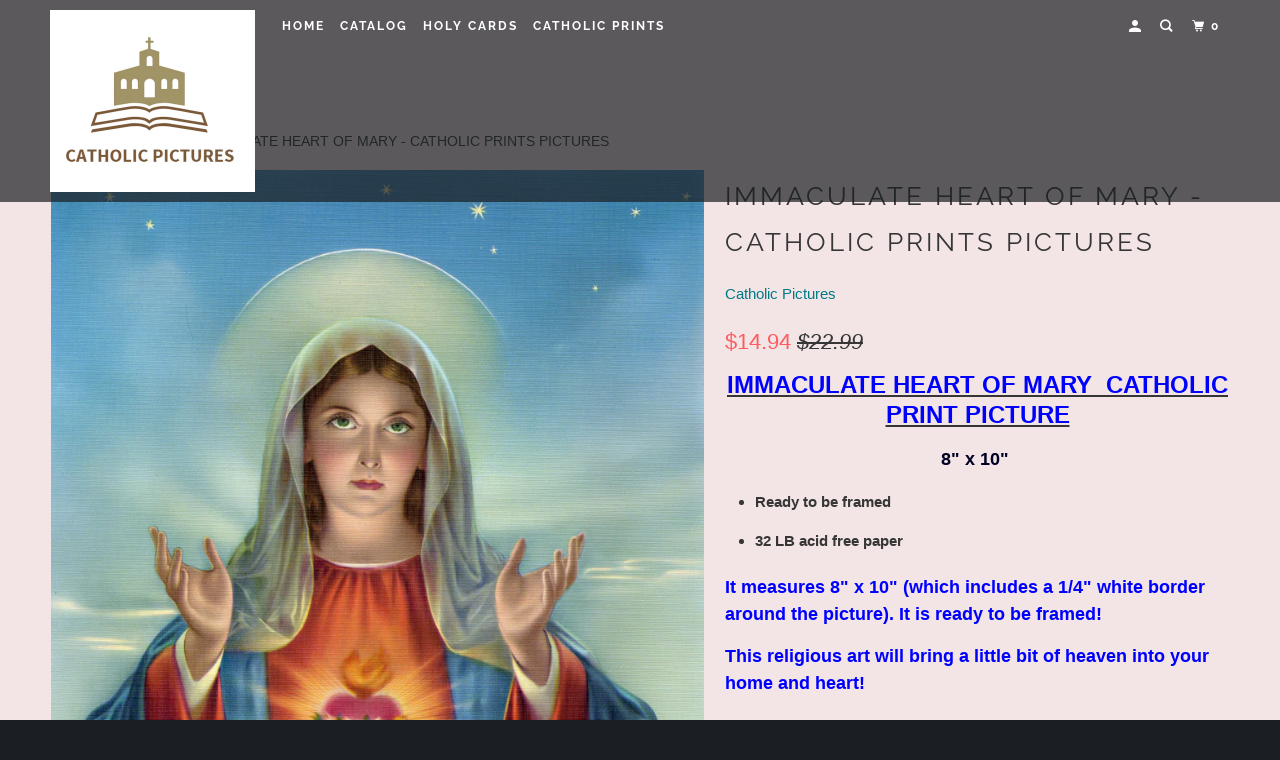

--- FILE ---
content_type: text/html; charset=utf-8
request_url: https://catholicpictures.com/products/immaculate-heart-of-mary-2-catholic-prints-pictures
body_size: 25229
content:
<!DOCTYPE html>
<!--[if lt IE 7 ]><html class="ie ie6" lang="en"> <![endif]-->
<!--[if IE 7 ]><html class="ie ie7" lang="en"> <![endif]-->
<!--[if IE 8 ]><html class="ie ie8" lang="en"> <![endif]-->
<!--[if IE 9 ]><html class="ie ie9" lang="en"> <![endif]-->
<!--[if (gte IE 10)|!(IE)]><!--><html lang="en"> <!--<![endif]-->
  <head>
    <meta charset="utf-8">
    <meta http-equiv="cleartype" content="on">
    <meta name="robots" content="index,follow">

    
    <title>IMMACULATE HEART OF MARY - CATHOLIC PRINTS PICTURES - Catholic Pictures</title>

    
      <meta name="description" content="IMMACULATE HEART OF MARY  CATHOLIC PRINT PICTURE 8&quot; x 10&quot;  Ready to be framed 32 LB acid free paper  It measures 8&quot; x 10&quot; (which includes a 1/4&quot; white border around the picture). It is ready to be framed! This religious art will bring a little bit of heaven into your home and heart!   Stunning religious print   SHIPPIN" />
    

    

<meta name="author" content="Catholic Pictures">
<meta property="og:url" content="https://catholicpictures.com/products/immaculate-heart-of-mary-2-catholic-prints-pictures">
<meta property="og:site_name" content="Catholic Pictures">


  <meta property="og:type" content="product">
  <meta property="og:title" content="IMMACULATE HEART OF MARY - CATHOLIC PRINTS PICTURES">
  
    <meta property="og:image" content="http://catholicpictures.com/cdn/shop/products/IHM_2_600x.jpg?v=1541170906">
    <meta property="og:image:secure_url" content="https://catholicpictures.com/cdn/shop/products/IHM_2_600x.jpg?v=1541170906">
    
  
  <meta property="og:price:amount" content="14.94">
  <meta property="og:price:currency" content="USD">


  <meta property="og:description" content="IMMACULATE HEART OF MARY  CATHOLIC PRINT PICTURE 8&quot; x 10&quot;  Ready to be framed 32 LB acid free paper  It measures 8&quot; x 10&quot; (which includes a 1/4&quot; white border around the picture). It is ready to be framed! This religious art will bring a little bit of heaven into your home and heart!   Stunning religious print   SHIPPIN">




<meta name="twitter:card" content="summary">

  <meta name="twitter:title" content="IMMACULATE HEART OF MARY - CATHOLIC PRINTS PICTURES">
  <meta name="twitter:description" content="IMMACULATE HEART OF MARY  CATHOLIC PRINT PICTURE 8&quot; x 10&quot;  Ready to be framed 32 LB acid free paper  It measures 8&quot; x 10&quot; (which includes a 1/4&quot; white border around the picture). It is ready to be framed! This religious art will bring a little bit of heaven into your home and heart!   Stunning religious print   SHIPPING Shipping/handling/insurance cost for USA is shown. I will ship your item within 2 business days of receiving cleared payment. I ship using the US Postal Service and the time for the package to reach you will depend on where you live. Please email me if you need a certain service and I&#39;ll be happy to help.     RETURNS I guarantee every item to be as described, and offer a 100% refund for any item returned within 14 days of receipt. I want you to be delighted with">
  <meta name="twitter:image" content="https://catholicpictures.com/cdn/shop/products/IHM_2_240x.jpg?v=1541170906">
  <meta name="twitter:image:width" content="240">
  <meta name="twitter:image:height" content="240">



    
    

    <!-- Mobile Specific Metas -->
    <meta name="HandheldFriendly" content="True">
    <meta name="MobileOptimized" content="320">
    <meta name="viewport" content="width=device-width,initial-scale=1">
    <meta name="theme-color" content="#f3e5e5">

    <!-- Stylesheets for Parallax 3.5.4 -->
    <link href="//catholicpictures.com/cdn/shop/t/5/assets/styles.scss.css?v=180674035500956707571759331809" rel="stylesheet" type="text/css" media="all" />

    
      <link rel="shortcut icon" type="image/x-icon" href="//catholicpictures.com/cdn/shop/t/5/assets/favicon.png?v=148718616098839658131646756466">
    

    <link rel="canonical" href="https://catholicpictures.com/products/immaculate-heart-of-mary-2-catholic-prints-pictures" />

    

    <script src="//catholicpictures.com/cdn/shop/t/5/assets/app.js?v=145936166428163772901724773740" type="text/javascript"></script>

    <!--[if lte IE 8]>
      <link href="//catholicpictures.com/cdn/shop/t/5/assets/ie.css?v=1024305471161636101646756487" rel="stylesheet" type="text/css" media="all" />
      <script src="//catholicpictures.com/cdn/shop/t/5/assets/skrollr.ie.js?v=116292453382836155221646756475" type="text/javascript"></script>
    <![endif]-->

    <script>window.performance && window.performance.mark && window.performance.mark('shopify.content_for_header.start');</script><meta id="shopify-digital-wallet" name="shopify-digital-wallet" content="/6172672113/digital_wallets/dialog">
<meta name="shopify-checkout-api-token" content="0b4bf56c25eee833131562a10427e36c">
<meta id="in-context-paypal-metadata" data-shop-id="6172672113" data-venmo-supported="false" data-environment="production" data-locale="en_US" data-paypal-v4="true" data-currency="USD">
<link rel="alternate" type="application/json+oembed" href="https://catholicpictures.com/products/immaculate-heart-of-mary-2-catholic-prints-pictures.oembed">
<script async="async" src="/checkouts/internal/preloads.js?locale=en-US"></script>
<link rel="preconnect" href="https://shop.app" crossorigin="anonymous">
<script async="async" src="https://shop.app/checkouts/internal/preloads.js?locale=en-US&shop_id=6172672113" crossorigin="anonymous"></script>
<script id="apple-pay-shop-capabilities" type="application/json">{"shopId":6172672113,"countryCode":"US","currencyCode":"USD","merchantCapabilities":["supports3DS"],"merchantId":"gid:\/\/shopify\/Shop\/6172672113","merchantName":"Catholic Pictures","requiredBillingContactFields":["postalAddress","email"],"requiredShippingContactFields":["postalAddress","email"],"shippingType":"shipping","supportedNetworks":["visa","masterCard","amex","discover","elo","jcb"],"total":{"type":"pending","label":"Catholic Pictures","amount":"1.00"},"shopifyPaymentsEnabled":true,"supportsSubscriptions":true}</script>
<script id="shopify-features" type="application/json">{"accessToken":"0b4bf56c25eee833131562a10427e36c","betas":["rich-media-storefront-analytics"],"domain":"catholicpictures.com","predictiveSearch":true,"shopId":6172672113,"locale":"en"}</script>
<script>var Shopify = Shopify || {};
Shopify.shop = "catholic-pictures.myshopify.com";
Shopify.locale = "en";
Shopify.currency = {"active":"USD","rate":"1.0"};
Shopify.country = "US";
Shopify.theme = {"name":"Parallax with Installments message","id":120911331441,"schema_name":"Parallax","schema_version":"3.5.4","theme_store_id":688,"role":"main"};
Shopify.theme.handle = "null";
Shopify.theme.style = {"id":null,"handle":null};
Shopify.cdnHost = "catholicpictures.com/cdn";
Shopify.routes = Shopify.routes || {};
Shopify.routes.root = "/";</script>
<script type="module">!function(o){(o.Shopify=o.Shopify||{}).modules=!0}(window);</script>
<script>!function(o){function n(){var o=[];function n(){o.push(Array.prototype.slice.apply(arguments))}return n.q=o,n}var t=o.Shopify=o.Shopify||{};t.loadFeatures=n(),t.autoloadFeatures=n()}(window);</script>
<script>
  window.ShopifyPay = window.ShopifyPay || {};
  window.ShopifyPay.apiHost = "shop.app\/pay";
  window.ShopifyPay.redirectState = null;
</script>
<script id="shop-js-analytics" type="application/json">{"pageType":"product"}</script>
<script defer="defer" async type="module" src="//catholicpictures.com/cdn/shopifycloud/shop-js/modules/v2/client.init-shop-cart-sync_C5BV16lS.en.esm.js"></script>
<script defer="defer" async type="module" src="//catholicpictures.com/cdn/shopifycloud/shop-js/modules/v2/chunk.common_CygWptCX.esm.js"></script>
<script type="module">
  await import("//catholicpictures.com/cdn/shopifycloud/shop-js/modules/v2/client.init-shop-cart-sync_C5BV16lS.en.esm.js");
await import("//catholicpictures.com/cdn/shopifycloud/shop-js/modules/v2/chunk.common_CygWptCX.esm.js");

  window.Shopify.SignInWithShop?.initShopCartSync?.({"fedCMEnabled":true,"windoidEnabled":true});

</script>
<script defer="defer" async type="module" src="//catholicpictures.com/cdn/shopifycloud/shop-js/modules/v2/client.payment-terms_CZxnsJam.en.esm.js"></script>
<script defer="defer" async type="module" src="//catholicpictures.com/cdn/shopifycloud/shop-js/modules/v2/chunk.common_CygWptCX.esm.js"></script>
<script defer="defer" async type="module" src="//catholicpictures.com/cdn/shopifycloud/shop-js/modules/v2/chunk.modal_D71HUcav.esm.js"></script>
<script type="module">
  await import("//catholicpictures.com/cdn/shopifycloud/shop-js/modules/v2/client.payment-terms_CZxnsJam.en.esm.js");
await import("//catholicpictures.com/cdn/shopifycloud/shop-js/modules/v2/chunk.common_CygWptCX.esm.js");
await import("//catholicpictures.com/cdn/shopifycloud/shop-js/modules/v2/chunk.modal_D71HUcav.esm.js");

  
</script>
<script>
  window.Shopify = window.Shopify || {};
  if (!window.Shopify.featureAssets) window.Shopify.featureAssets = {};
  window.Shopify.featureAssets['shop-js'] = {"shop-cart-sync":["modules/v2/client.shop-cart-sync_ZFArdW7E.en.esm.js","modules/v2/chunk.common_CygWptCX.esm.js"],"init-fed-cm":["modules/v2/client.init-fed-cm_CmiC4vf6.en.esm.js","modules/v2/chunk.common_CygWptCX.esm.js"],"shop-button":["modules/v2/client.shop-button_tlx5R9nI.en.esm.js","modules/v2/chunk.common_CygWptCX.esm.js"],"shop-cash-offers":["modules/v2/client.shop-cash-offers_DOA2yAJr.en.esm.js","modules/v2/chunk.common_CygWptCX.esm.js","modules/v2/chunk.modal_D71HUcav.esm.js"],"init-windoid":["modules/v2/client.init-windoid_sURxWdc1.en.esm.js","modules/v2/chunk.common_CygWptCX.esm.js"],"shop-toast-manager":["modules/v2/client.shop-toast-manager_ClPi3nE9.en.esm.js","modules/v2/chunk.common_CygWptCX.esm.js"],"init-shop-email-lookup-coordinator":["modules/v2/client.init-shop-email-lookup-coordinator_B8hsDcYM.en.esm.js","modules/v2/chunk.common_CygWptCX.esm.js"],"init-shop-cart-sync":["modules/v2/client.init-shop-cart-sync_C5BV16lS.en.esm.js","modules/v2/chunk.common_CygWptCX.esm.js"],"avatar":["modules/v2/client.avatar_BTnouDA3.en.esm.js"],"pay-button":["modules/v2/client.pay-button_FdsNuTd3.en.esm.js","modules/v2/chunk.common_CygWptCX.esm.js"],"init-customer-accounts":["modules/v2/client.init-customer-accounts_DxDtT_ad.en.esm.js","modules/v2/client.shop-login-button_C5VAVYt1.en.esm.js","modules/v2/chunk.common_CygWptCX.esm.js","modules/v2/chunk.modal_D71HUcav.esm.js"],"init-shop-for-new-customer-accounts":["modules/v2/client.init-shop-for-new-customer-accounts_ChsxoAhi.en.esm.js","modules/v2/client.shop-login-button_C5VAVYt1.en.esm.js","modules/v2/chunk.common_CygWptCX.esm.js","modules/v2/chunk.modal_D71HUcav.esm.js"],"shop-login-button":["modules/v2/client.shop-login-button_C5VAVYt1.en.esm.js","modules/v2/chunk.common_CygWptCX.esm.js","modules/v2/chunk.modal_D71HUcav.esm.js"],"init-customer-accounts-sign-up":["modules/v2/client.init-customer-accounts-sign-up_CPSyQ0Tj.en.esm.js","modules/v2/client.shop-login-button_C5VAVYt1.en.esm.js","modules/v2/chunk.common_CygWptCX.esm.js","modules/v2/chunk.modal_D71HUcav.esm.js"],"shop-follow-button":["modules/v2/client.shop-follow-button_Cva4Ekp9.en.esm.js","modules/v2/chunk.common_CygWptCX.esm.js","modules/v2/chunk.modal_D71HUcav.esm.js"],"checkout-modal":["modules/v2/client.checkout-modal_BPM8l0SH.en.esm.js","modules/v2/chunk.common_CygWptCX.esm.js","modules/v2/chunk.modal_D71HUcav.esm.js"],"lead-capture":["modules/v2/client.lead-capture_Bi8yE_yS.en.esm.js","modules/v2/chunk.common_CygWptCX.esm.js","modules/v2/chunk.modal_D71HUcav.esm.js"],"shop-login":["modules/v2/client.shop-login_D6lNrXab.en.esm.js","modules/v2/chunk.common_CygWptCX.esm.js","modules/v2/chunk.modal_D71HUcav.esm.js"],"payment-terms":["modules/v2/client.payment-terms_CZxnsJam.en.esm.js","modules/v2/chunk.common_CygWptCX.esm.js","modules/v2/chunk.modal_D71HUcav.esm.js"]};
</script>
<script id="__st">var __st={"a":6172672113,"offset":-18000,"reqid":"179ef707-7981-467e-875f-a0e444cb2a2a-1768827400","pageurl":"catholicpictures.com\/products\/immaculate-heart-of-mary-2-catholic-prints-pictures","u":"5c5de5d9de5a","p":"product","rtyp":"product","rid":1825045086321};</script>
<script>window.ShopifyPaypalV4VisibilityTracking = true;</script>
<script id="captcha-bootstrap">!function(){'use strict';const t='contact',e='account',n='new_comment',o=[[t,t],['blogs',n],['comments',n],[t,'customer']],c=[[e,'customer_login'],[e,'guest_login'],[e,'recover_customer_password'],[e,'create_customer']],r=t=>t.map((([t,e])=>`form[action*='/${t}']:not([data-nocaptcha='true']) input[name='form_type'][value='${e}']`)).join(','),a=t=>()=>t?[...document.querySelectorAll(t)].map((t=>t.form)):[];function s(){const t=[...o],e=r(t);return a(e)}const i='password',u='form_key',d=['recaptcha-v3-token','g-recaptcha-response','h-captcha-response',i],f=()=>{try{return window.sessionStorage}catch{return}},m='__shopify_v',_=t=>t.elements[u];function p(t,e,n=!1){try{const o=window.sessionStorage,c=JSON.parse(o.getItem(e)),{data:r}=function(t){const{data:e,action:n}=t;return t[m]||n?{data:e,action:n}:{data:t,action:n}}(c);for(const[e,n]of Object.entries(r))t.elements[e]&&(t.elements[e].value=n);n&&o.removeItem(e)}catch(o){console.error('form repopulation failed',{error:o})}}const l='form_type',E='cptcha';function T(t){t.dataset[E]=!0}const w=window,h=w.document,L='Shopify',v='ce_forms',y='captcha';let A=!1;((t,e)=>{const n=(g='f06e6c50-85a8-45c8-87d0-21a2b65856fe',I='https://cdn.shopify.com/shopifycloud/storefront-forms-hcaptcha/ce_storefront_forms_captcha_hcaptcha.v1.5.2.iife.js',D={infoText:'Protected by hCaptcha',privacyText:'Privacy',termsText:'Terms'},(t,e,n)=>{const o=w[L][v],c=o.bindForm;if(c)return c(t,g,e,D).then(n);var r;o.q.push([[t,g,e,D],n]),r=I,A||(h.body.append(Object.assign(h.createElement('script'),{id:'captcha-provider',async:!0,src:r})),A=!0)});var g,I,D;w[L]=w[L]||{},w[L][v]=w[L][v]||{},w[L][v].q=[],w[L][y]=w[L][y]||{},w[L][y].protect=function(t,e){n(t,void 0,e),T(t)},Object.freeze(w[L][y]),function(t,e,n,w,h,L){const[v,y,A,g]=function(t,e,n){const i=e?o:[],u=t?c:[],d=[...i,...u],f=r(d),m=r(i),_=r(d.filter((([t,e])=>n.includes(e))));return[a(f),a(m),a(_),s()]}(w,h,L),I=t=>{const e=t.target;return e instanceof HTMLFormElement?e:e&&e.form},D=t=>v().includes(t);t.addEventListener('submit',(t=>{const e=I(t);if(!e)return;const n=D(e)&&!e.dataset.hcaptchaBound&&!e.dataset.recaptchaBound,o=_(e),c=g().includes(e)&&(!o||!o.value);(n||c)&&t.preventDefault(),c&&!n&&(function(t){try{if(!f())return;!function(t){const e=f();if(!e)return;const n=_(t);if(!n)return;const o=n.value;o&&e.removeItem(o)}(t);const e=Array.from(Array(32),(()=>Math.random().toString(36)[2])).join('');!function(t,e){_(t)||t.append(Object.assign(document.createElement('input'),{type:'hidden',name:u})),t.elements[u].value=e}(t,e),function(t,e){const n=f();if(!n)return;const o=[...t.querySelectorAll(`input[type='${i}']`)].map((({name:t})=>t)),c=[...d,...o],r={};for(const[a,s]of new FormData(t).entries())c.includes(a)||(r[a]=s);n.setItem(e,JSON.stringify({[m]:1,action:t.action,data:r}))}(t,e)}catch(e){console.error('failed to persist form',e)}}(e),e.submit())}));const S=(t,e)=>{t&&!t.dataset[E]&&(n(t,e.some((e=>e===t))),T(t))};for(const o of['focusin','change'])t.addEventListener(o,(t=>{const e=I(t);D(e)&&S(e,y())}));const B=e.get('form_key'),M=e.get(l),P=B&&M;t.addEventListener('DOMContentLoaded',(()=>{const t=y();if(P)for(const e of t)e.elements[l].value===M&&p(e,B);[...new Set([...A(),...v().filter((t=>'true'===t.dataset.shopifyCaptcha))])].forEach((e=>S(e,t)))}))}(h,new URLSearchParams(w.location.search),n,t,e,['guest_login'])})(!0,!0)}();</script>
<script integrity="sha256-4kQ18oKyAcykRKYeNunJcIwy7WH5gtpwJnB7kiuLZ1E=" data-source-attribution="shopify.loadfeatures" defer="defer" src="//catholicpictures.com/cdn/shopifycloud/storefront/assets/storefront/load_feature-a0a9edcb.js" crossorigin="anonymous"></script>
<script crossorigin="anonymous" defer="defer" src="//catholicpictures.com/cdn/shopifycloud/storefront/assets/shopify_pay/storefront-65b4c6d7.js?v=20250812"></script>
<script data-source-attribution="shopify.dynamic_checkout.dynamic.init">var Shopify=Shopify||{};Shopify.PaymentButton=Shopify.PaymentButton||{isStorefrontPortableWallets:!0,init:function(){window.Shopify.PaymentButton.init=function(){};var t=document.createElement("script");t.src="https://catholicpictures.com/cdn/shopifycloud/portable-wallets/latest/portable-wallets.en.js",t.type="module",document.head.appendChild(t)}};
</script>
<script data-source-attribution="shopify.dynamic_checkout.buyer_consent">
  function portableWalletsHideBuyerConsent(e){var t=document.getElementById("shopify-buyer-consent"),n=document.getElementById("shopify-subscription-policy-button");t&&n&&(t.classList.add("hidden"),t.setAttribute("aria-hidden","true"),n.removeEventListener("click",e))}function portableWalletsShowBuyerConsent(e){var t=document.getElementById("shopify-buyer-consent"),n=document.getElementById("shopify-subscription-policy-button");t&&n&&(t.classList.remove("hidden"),t.removeAttribute("aria-hidden"),n.addEventListener("click",e))}window.Shopify?.PaymentButton&&(window.Shopify.PaymentButton.hideBuyerConsent=portableWalletsHideBuyerConsent,window.Shopify.PaymentButton.showBuyerConsent=portableWalletsShowBuyerConsent);
</script>
<script data-source-attribution="shopify.dynamic_checkout.cart.bootstrap">document.addEventListener("DOMContentLoaded",(function(){function t(){return document.querySelector("shopify-accelerated-checkout-cart, shopify-accelerated-checkout")}if(t())Shopify.PaymentButton.init();else{new MutationObserver((function(e,n){t()&&(Shopify.PaymentButton.init(),n.disconnect())})).observe(document.body,{childList:!0,subtree:!0})}}));
</script>
<link id="shopify-accelerated-checkout-styles" rel="stylesheet" media="screen" href="https://catholicpictures.com/cdn/shopifycloud/portable-wallets/latest/accelerated-checkout-backwards-compat.css" crossorigin="anonymous">
<style id="shopify-accelerated-checkout-cart">
        #shopify-buyer-consent {
  margin-top: 1em;
  display: inline-block;
  width: 100%;
}

#shopify-buyer-consent.hidden {
  display: none;
}

#shopify-subscription-policy-button {
  background: none;
  border: none;
  padding: 0;
  text-decoration: underline;
  font-size: inherit;
  cursor: pointer;
}

#shopify-subscription-policy-button::before {
  box-shadow: none;
}

      </style>

<script>window.performance && window.performance.mark && window.performance.mark('shopify.content_for_header.end');</script>

    <noscript>
      <style>

        .slides > li:first-child { display: block; }
        .image__fallback {
          width: 100vw;
          display: block !important;
          max-width: 100vw !important;
          margin-bottom: 0;
        }
        .image__fallback + .hsContainer__image {
          display: none !important;
        }
        .hsContainer {
          height: auto !important;
        }
        .no-js-only {
          display: inherit !important;
        }
        .icon-cart.cart-button {
          display: none;
        }
        .lazyload,
        .cart_page_image img {
          opacity: 1;
          -webkit-filter: blur(0);
          filter: blur(0);
        }
        .bcg .hsContent {
          background-color: transparent;
        }
        .animate_right,
        .animate_left,
        .animate_up,
        .animate_down {
          opacity: 1;
        }
        .flexslider .slides>li {
          display: block;
        }
        .product_section .product_form {
          opacity: 1;
        }
        .multi_select,
        form .select {
          display: block !important;
        }
        .swatch_options {
          display: none;
        }
      </style>
    </noscript>

  <link href="https://monorail-edge.shopifysvc.com" rel="dns-prefetch">
<script>(function(){if ("sendBeacon" in navigator && "performance" in window) {try {var session_token_from_headers = performance.getEntriesByType('navigation')[0].serverTiming.find(x => x.name == '_s').description;} catch {var session_token_from_headers = undefined;}var session_cookie_matches = document.cookie.match(/_shopify_s=([^;]*)/);var session_token_from_cookie = session_cookie_matches && session_cookie_matches.length === 2 ? session_cookie_matches[1] : "";var session_token = session_token_from_headers || session_token_from_cookie || "";function handle_abandonment_event(e) {var entries = performance.getEntries().filter(function(entry) {return /monorail-edge.shopifysvc.com/.test(entry.name);});if (!window.abandonment_tracked && entries.length === 0) {window.abandonment_tracked = true;var currentMs = Date.now();var navigation_start = performance.timing.navigationStart;var payload = {shop_id: 6172672113,url: window.location.href,navigation_start,duration: currentMs - navigation_start,session_token,page_type: "product"};window.navigator.sendBeacon("https://monorail-edge.shopifysvc.com/v1/produce", JSON.stringify({schema_id: "online_store_buyer_site_abandonment/1.1",payload: payload,metadata: {event_created_at_ms: currentMs,event_sent_at_ms: currentMs}}));}}window.addEventListener('pagehide', handle_abandonment_event);}}());</script>
<script id="web-pixels-manager-setup">(function e(e,d,r,n,o){if(void 0===o&&(o={}),!Boolean(null===(a=null===(i=window.Shopify)||void 0===i?void 0:i.analytics)||void 0===a?void 0:a.replayQueue)){var i,a;window.Shopify=window.Shopify||{};var t=window.Shopify;t.analytics=t.analytics||{};var s=t.analytics;s.replayQueue=[],s.publish=function(e,d,r){return s.replayQueue.push([e,d,r]),!0};try{self.performance.mark("wpm:start")}catch(e){}var l=function(){var e={modern:/Edge?\/(1{2}[4-9]|1[2-9]\d|[2-9]\d{2}|\d{4,})\.\d+(\.\d+|)|Firefox\/(1{2}[4-9]|1[2-9]\d|[2-9]\d{2}|\d{4,})\.\d+(\.\d+|)|Chrom(ium|e)\/(9{2}|\d{3,})\.\d+(\.\d+|)|(Maci|X1{2}).+ Version\/(15\.\d+|(1[6-9]|[2-9]\d|\d{3,})\.\d+)([,.]\d+|)( \(\w+\)|)( Mobile\/\w+|) Safari\/|Chrome.+OPR\/(9{2}|\d{3,})\.\d+\.\d+|(CPU[ +]OS|iPhone[ +]OS|CPU[ +]iPhone|CPU IPhone OS|CPU iPad OS)[ +]+(15[._]\d+|(1[6-9]|[2-9]\d|\d{3,})[._]\d+)([._]\d+|)|Android:?[ /-](13[3-9]|1[4-9]\d|[2-9]\d{2}|\d{4,})(\.\d+|)(\.\d+|)|Android.+Firefox\/(13[5-9]|1[4-9]\d|[2-9]\d{2}|\d{4,})\.\d+(\.\d+|)|Android.+Chrom(ium|e)\/(13[3-9]|1[4-9]\d|[2-9]\d{2}|\d{4,})\.\d+(\.\d+|)|SamsungBrowser\/([2-9]\d|\d{3,})\.\d+/,legacy:/Edge?\/(1[6-9]|[2-9]\d|\d{3,})\.\d+(\.\d+|)|Firefox\/(5[4-9]|[6-9]\d|\d{3,})\.\d+(\.\d+|)|Chrom(ium|e)\/(5[1-9]|[6-9]\d|\d{3,})\.\d+(\.\d+|)([\d.]+$|.*Safari\/(?![\d.]+ Edge\/[\d.]+$))|(Maci|X1{2}).+ Version\/(10\.\d+|(1[1-9]|[2-9]\d|\d{3,})\.\d+)([,.]\d+|)( \(\w+\)|)( Mobile\/\w+|) Safari\/|Chrome.+OPR\/(3[89]|[4-9]\d|\d{3,})\.\d+\.\d+|(CPU[ +]OS|iPhone[ +]OS|CPU[ +]iPhone|CPU IPhone OS|CPU iPad OS)[ +]+(10[._]\d+|(1[1-9]|[2-9]\d|\d{3,})[._]\d+)([._]\d+|)|Android:?[ /-](13[3-9]|1[4-9]\d|[2-9]\d{2}|\d{4,})(\.\d+|)(\.\d+|)|Mobile Safari.+OPR\/([89]\d|\d{3,})\.\d+\.\d+|Android.+Firefox\/(13[5-9]|1[4-9]\d|[2-9]\d{2}|\d{4,})\.\d+(\.\d+|)|Android.+Chrom(ium|e)\/(13[3-9]|1[4-9]\d|[2-9]\d{2}|\d{4,})\.\d+(\.\d+|)|Android.+(UC? ?Browser|UCWEB|U3)[ /]?(15\.([5-9]|\d{2,})|(1[6-9]|[2-9]\d|\d{3,})\.\d+)\.\d+|SamsungBrowser\/(5\.\d+|([6-9]|\d{2,})\.\d+)|Android.+MQ{2}Browser\/(14(\.(9|\d{2,})|)|(1[5-9]|[2-9]\d|\d{3,})(\.\d+|))(\.\d+|)|K[Aa][Ii]OS\/(3\.\d+|([4-9]|\d{2,})\.\d+)(\.\d+|)/},d=e.modern,r=e.legacy,n=navigator.userAgent;return n.match(d)?"modern":n.match(r)?"legacy":"unknown"}(),u="modern"===l?"modern":"legacy",c=(null!=n?n:{modern:"",legacy:""})[u],f=function(e){return[e.baseUrl,"/wpm","/b",e.hashVersion,"modern"===e.buildTarget?"m":"l",".js"].join("")}({baseUrl:d,hashVersion:r,buildTarget:u}),m=function(e){var d=e.version,r=e.bundleTarget,n=e.surface,o=e.pageUrl,i=e.monorailEndpoint;return{emit:function(e){var a=e.status,t=e.errorMsg,s=(new Date).getTime(),l=JSON.stringify({metadata:{event_sent_at_ms:s},events:[{schema_id:"web_pixels_manager_load/3.1",payload:{version:d,bundle_target:r,page_url:o,status:a,surface:n,error_msg:t},metadata:{event_created_at_ms:s}}]});if(!i)return console&&console.warn&&console.warn("[Web Pixels Manager] No Monorail endpoint provided, skipping logging."),!1;try{return self.navigator.sendBeacon.bind(self.navigator)(i,l)}catch(e){}var u=new XMLHttpRequest;try{return u.open("POST",i,!0),u.setRequestHeader("Content-Type","text/plain"),u.send(l),!0}catch(e){return console&&console.warn&&console.warn("[Web Pixels Manager] Got an unhandled error while logging to Monorail."),!1}}}}({version:r,bundleTarget:l,surface:e.surface,pageUrl:self.location.href,monorailEndpoint:e.monorailEndpoint});try{o.browserTarget=l,function(e){var d=e.src,r=e.async,n=void 0===r||r,o=e.onload,i=e.onerror,a=e.sri,t=e.scriptDataAttributes,s=void 0===t?{}:t,l=document.createElement("script"),u=document.querySelector("head"),c=document.querySelector("body");if(l.async=n,l.src=d,a&&(l.integrity=a,l.crossOrigin="anonymous"),s)for(var f in s)if(Object.prototype.hasOwnProperty.call(s,f))try{l.dataset[f]=s[f]}catch(e){}if(o&&l.addEventListener("load",o),i&&l.addEventListener("error",i),u)u.appendChild(l);else{if(!c)throw new Error("Did not find a head or body element to append the script");c.appendChild(l)}}({src:f,async:!0,onload:function(){if(!function(){var e,d;return Boolean(null===(d=null===(e=window.Shopify)||void 0===e?void 0:e.analytics)||void 0===d?void 0:d.initialized)}()){var d=window.webPixelsManager.init(e)||void 0;if(d){var r=window.Shopify.analytics;r.replayQueue.forEach((function(e){var r=e[0],n=e[1],o=e[2];d.publishCustomEvent(r,n,o)})),r.replayQueue=[],r.publish=d.publishCustomEvent,r.visitor=d.visitor,r.initialized=!0}}},onerror:function(){return m.emit({status:"failed",errorMsg:"".concat(f," has failed to load")})},sri:function(e){var d=/^sha384-[A-Za-z0-9+/=]+$/;return"string"==typeof e&&d.test(e)}(c)?c:"",scriptDataAttributes:o}),m.emit({status:"loading"})}catch(e){m.emit({status:"failed",errorMsg:(null==e?void 0:e.message)||"Unknown error"})}}})({shopId: 6172672113,storefrontBaseUrl: "https://catholicpictures.com",extensionsBaseUrl: "https://extensions.shopifycdn.com/cdn/shopifycloud/web-pixels-manager",monorailEndpoint: "https://monorail-edge.shopifysvc.com/unstable/produce_batch",surface: "storefront-renderer",enabledBetaFlags: ["2dca8a86"],webPixelsConfigList: [{"id":"shopify-app-pixel","configuration":"{}","eventPayloadVersion":"v1","runtimeContext":"STRICT","scriptVersion":"0450","apiClientId":"shopify-pixel","type":"APP","privacyPurposes":["ANALYTICS","MARKETING"]},{"id":"shopify-custom-pixel","eventPayloadVersion":"v1","runtimeContext":"LAX","scriptVersion":"0450","apiClientId":"shopify-pixel","type":"CUSTOM","privacyPurposes":["ANALYTICS","MARKETING"]}],isMerchantRequest: false,initData: {"shop":{"name":"Catholic Pictures","paymentSettings":{"currencyCode":"USD"},"myshopifyDomain":"catholic-pictures.myshopify.com","countryCode":"US","storefrontUrl":"https:\/\/catholicpictures.com"},"customer":null,"cart":null,"checkout":null,"productVariants":[{"price":{"amount":14.94,"currencyCode":"USD"},"product":{"title":"IMMACULATE HEART OF MARY - CATHOLIC PRINTS PICTURES","vendor":"Catholic Pictures","id":"1825045086321","untranslatedTitle":"IMMACULATE HEART OF MARY - CATHOLIC PRINTS PICTURES","url":"\/products\/immaculate-heart-of-mary-2-catholic-prints-pictures","type":""},"id":"18347509809265","image":{"src":"\/\/catholicpictures.com\/cdn\/shop\/products\/IHM_2.jpg?v=1541170906"},"sku":"","title":"Default Title","untranslatedTitle":"Default Title"}],"purchasingCompany":null},},"https://catholicpictures.com/cdn","fcfee988w5aeb613cpc8e4bc33m6693e112",{"modern":"","legacy":""},{"shopId":"6172672113","storefrontBaseUrl":"https:\/\/catholicpictures.com","extensionBaseUrl":"https:\/\/extensions.shopifycdn.com\/cdn\/shopifycloud\/web-pixels-manager","surface":"storefront-renderer","enabledBetaFlags":"[\"2dca8a86\"]","isMerchantRequest":"false","hashVersion":"fcfee988w5aeb613cpc8e4bc33m6693e112","publish":"custom","events":"[[\"page_viewed\",{}],[\"product_viewed\",{\"productVariant\":{\"price\":{\"amount\":14.94,\"currencyCode\":\"USD\"},\"product\":{\"title\":\"IMMACULATE HEART OF MARY - CATHOLIC PRINTS PICTURES\",\"vendor\":\"Catholic Pictures\",\"id\":\"1825045086321\",\"untranslatedTitle\":\"IMMACULATE HEART OF MARY - CATHOLIC PRINTS PICTURES\",\"url\":\"\/products\/immaculate-heart-of-mary-2-catholic-prints-pictures\",\"type\":\"\"},\"id\":\"18347509809265\",\"image\":{\"src\":\"\/\/catholicpictures.com\/cdn\/shop\/products\/IHM_2.jpg?v=1541170906\"},\"sku\":\"\",\"title\":\"Default Title\",\"untranslatedTitle\":\"Default Title\"}}]]"});</script><script>
  window.ShopifyAnalytics = window.ShopifyAnalytics || {};
  window.ShopifyAnalytics.meta = window.ShopifyAnalytics.meta || {};
  window.ShopifyAnalytics.meta.currency = 'USD';
  var meta = {"product":{"id":1825045086321,"gid":"gid:\/\/shopify\/Product\/1825045086321","vendor":"Catholic Pictures","type":"","handle":"immaculate-heart-of-mary-2-catholic-prints-pictures","variants":[{"id":18347509809265,"price":1494,"name":"IMMACULATE HEART OF MARY - CATHOLIC PRINTS PICTURES","public_title":null,"sku":""}],"remote":false},"page":{"pageType":"product","resourceType":"product","resourceId":1825045086321,"requestId":"179ef707-7981-467e-875f-a0e444cb2a2a-1768827400"}};
  for (var attr in meta) {
    window.ShopifyAnalytics.meta[attr] = meta[attr];
  }
</script>
<script class="analytics">
  (function () {
    var customDocumentWrite = function(content) {
      var jquery = null;

      if (window.jQuery) {
        jquery = window.jQuery;
      } else if (window.Checkout && window.Checkout.$) {
        jquery = window.Checkout.$;
      }

      if (jquery) {
        jquery('body').append(content);
      }
    };

    var hasLoggedConversion = function(token) {
      if (token) {
        return document.cookie.indexOf('loggedConversion=' + token) !== -1;
      }
      return false;
    }

    var setCookieIfConversion = function(token) {
      if (token) {
        var twoMonthsFromNow = new Date(Date.now());
        twoMonthsFromNow.setMonth(twoMonthsFromNow.getMonth() + 2);

        document.cookie = 'loggedConversion=' + token + '; expires=' + twoMonthsFromNow;
      }
    }

    var trekkie = window.ShopifyAnalytics.lib = window.trekkie = window.trekkie || [];
    if (trekkie.integrations) {
      return;
    }
    trekkie.methods = [
      'identify',
      'page',
      'ready',
      'track',
      'trackForm',
      'trackLink'
    ];
    trekkie.factory = function(method) {
      return function() {
        var args = Array.prototype.slice.call(arguments);
        args.unshift(method);
        trekkie.push(args);
        return trekkie;
      };
    };
    for (var i = 0; i < trekkie.methods.length; i++) {
      var key = trekkie.methods[i];
      trekkie[key] = trekkie.factory(key);
    }
    trekkie.load = function(config) {
      trekkie.config = config || {};
      trekkie.config.initialDocumentCookie = document.cookie;
      var first = document.getElementsByTagName('script')[0];
      var script = document.createElement('script');
      script.type = 'text/javascript';
      script.onerror = function(e) {
        var scriptFallback = document.createElement('script');
        scriptFallback.type = 'text/javascript';
        scriptFallback.onerror = function(error) {
                var Monorail = {
      produce: function produce(monorailDomain, schemaId, payload) {
        var currentMs = new Date().getTime();
        var event = {
          schema_id: schemaId,
          payload: payload,
          metadata: {
            event_created_at_ms: currentMs,
            event_sent_at_ms: currentMs
          }
        };
        return Monorail.sendRequest("https://" + monorailDomain + "/v1/produce", JSON.stringify(event));
      },
      sendRequest: function sendRequest(endpointUrl, payload) {
        // Try the sendBeacon API
        if (window && window.navigator && typeof window.navigator.sendBeacon === 'function' && typeof window.Blob === 'function' && !Monorail.isIos12()) {
          var blobData = new window.Blob([payload], {
            type: 'text/plain'
          });

          if (window.navigator.sendBeacon(endpointUrl, blobData)) {
            return true;
          } // sendBeacon was not successful

        } // XHR beacon

        var xhr = new XMLHttpRequest();

        try {
          xhr.open('POST', endpointUrl);
          xhr.setRequestHeader('Content-Type', 'text/plain');
          xhr.send(payload);
        } catch (e) {
          console.log(e);
        }

        return false;
      },
      isIos12: function isIos12() {
        return window.navigator.userAgent.lastIndexOf('iPhone; CPU iPhone OS 12_') !== -1 || window.navigator.userAgent.lastIndexOf('iPad; CPU OS 12_') !== -1;
      }
    };
    Monorail.produce('monorail-edge.shopifysvc.com',
      'trekkie_storefront_load_errors/1.1',
      {shop_id: 6172672113,
      theme_id: 120911331441,
      app_name: "storefront",
      context_url: window.location.href,
      source_url: "//catholicpictures.com/cdn/s/trekkie.storefront.cd680fe47e6c39ca5d5df5f0a32d569bc48c0f27.min.js"});

        };
        scriptFallback.async = true;
        scriptFallback.src = '//catholicpictures.com/cdn/s/trekkie.storefront.cd680fe47e6c39ca5d5df5f0a32d569bc48c0f27.min.js';
        first.parentNode.insertBefore(scriptFallback, first);
      };
      script.async = true;
      script.src = '//catholicpictures.com/cdn/s/trekkie.storefront.cd680fe47e6c39ca5d5df5f0a32d569bc48c0f27.min.js';
      first.parentNode.insertBefore(script, first);
    };
    trekkie.load(
      {"Trekkie":{"appName":"storefront","development":false,"defaultAttributes":{"shopId":6172672113,"isMerchantRequest":null,"themeId":120911331441,"themeCityHash":"11308971854445695453","contentLanguage":"en","currency":"USD","eventMetadataId":"9c07c94f-45e6-4912-bf10-259a6267687e"},"isServerSideCookieWritingEnabled":true,"monorailRegion":"shop_domain","enabledBetaFlags":["65f19447"]},"Session Attribution":{},"S2S":{"facebookCapiEnabled":false,"source":"trekkie-storefront-renderer","apiClientId":580111}}
    );

    var loaded = false;
    trekkie.ready(function() {
      if (loaded) return;
      loaded = true;

      window.ShopifyAnalytics.lib = window.trekkie;

      var originalDocumentWrite = document.write;
      document.write = customDocumentWrite;
      try { window.ShopifyAnalytics.merchantGoogleAnalytics.call(this); } catch(error) {};
      document.write = originalDocumentWrite;

      window.ShopifyAnalytics.lib.page(null,{"pageType":"product","resourceType":"product","resourceId":1825045086321,"requestId":"179ef707-7981-467e-875f-a0e444cb2a2a-1768827400","shopifyEmitted":true});

      var match = window.location.pathname.match(/checkouts\/(.+)\/(thank_you|post_purchase)/)
      var token = match? match[1]: undefined;
      if (!hasLoggedConversion(token)) {
        setCookieIfConversion(token);
        window.ShopifyAnalytics.lib.track("Viewed Product",{"currency":"USD","variantId":18347509809265,"productId":1825045086321,"productGid":"gid:\/\/shopify\/Product\/1825045086321","name":"IMMACULATE HEART OF MARY - CATHOLIC PRINTS PICTURES","price":"14.94","sku":"","brand":"Catholic Pictures","variant":null,"category":"","nonInteraction":true,"remote":false},undefined,undefined,{"shopifyEmitted":true});
      window.ShopifyAnalytics.lib.track("monorail:\/\/trekkie_storefront_viewed_product\/1.1",{"currency":"USD","variantId":18347509809265,"productId":1825045086321,"productGid":"gid:\/\/shopify\/Product\/1825045086321","name":"IMMACULATE HEART OF MARY - CATHOLIC PRINTS PICTURES","price":"14.94","sku":"","brand":"Catholic Pictures","variant":null,"category":"","nonInteraction":true,"remote":false,"referer":"https:\/\/catholicpictures.com\/products\/immaculate-heart-of-mary-2-catholic-prints-pictures"});
      }
    });


        var eventsListenerScript = document.createElement('script');
        eventsListenerScript.async = true;
        eventsListenerScript.src = "//catholicpictures.com/cdn/shopifycloud/storefront/assets/shop_events_listener-3da45d37.js";
        document.getElementsByTagName('head')[0].appendChild(eventsListenerScript);

})();</script>
<script
  defer
  src="https://catholicpictures.com/cdn/shopifycloud/perf-kit/shopify-perf-kit-3.0.4.min.js"
  data-application="storefront-renderer"
  data-shop-id="6172672113"
  data-render-region="gcp-us-central1"
  data-page-type="product"
  data-theme-instance-id="120911331441"
  data-theme-name="Parallax"
  data-theme-version="3.5.4"
  data-monorail-region="shop_domain"
  data-resource-timing-sampling-rate="10"
  data-shs="true"
  data-shs-beacon="true"
  data-shs-export-with-fetch="true"
  data-shs-logs-sample-rate="1"
  data-shs-beacon-endpoint="https://catholicpictures.com/api/collect"
></script>
</head>

  

  <body class="product "
    data-money-format="${{amount}}">

    <div id="content_wrapper">
      <div id="shopify-section-header" class="shopify-section header-section">

<div id="header" class="mm-fixed-top Fixed mobile-header mobile-sticky-header--true" data-search-enabled="true">
  <a href="#nav" class="icon-menu" aria-haspopup="true" aria-label="Menu"><span>Menu</span></a>
  <a href="https://catholicpictures.com" title="Catholic Pictures" class="mobile_logo logo">
    
      <img src="//catholicpictures.com/cdn/shop/files/Catholic_Pictures_Logo_410x.PNG?v=1615926088" alt="Catholic Pictures" />
    
  </a>
  <a href="#cart" class="icon-cart cart-button right"><span>0</span></a>
</div>

<div class="hidden">
  <div id="nav">
    <ul>
      
        
          <li ><a href="/">Home</a></li>
        
      
        
          <li ><a href="/collections/all">Catalog</a></li>
        
      
        
          <li ><a href="/collections/frontpage">Holy Cards</a></li>
        
      
        
          <li ><a href="/collections/catholic-prints">Catholic Prints</a></li>
        
      
      
        
          <li>
            <a href="https://catholicpictures.com/customer_authentication/redirect?locale=en&amp;region_country=US" id="customer_login_link">Sign in</a>
          </li>
        
      
      
    </ul>
  </div>

  <form action="/checkout" method="post" id="cart">
    <ul data-money-format="${{amount}}" data-shop-currency="USD" data-shop-name="Catholic Pictures">
      <li class="mm-subtitle"><a class="continue ss-icon" href="#cart"><span class="icon-close"></span></a></li>

      
        <li class="empty_cart">Your Cart is Empty</li>
      
    </ul>
  </form>
</div>



<div class="header
            header-background--false
            header-transparency--true
            sticky-header--true
            
              mm-fixed-top
            
            
            
            
              header_bar
            " data-dropdown-position="below_header">

  <div class="container">
    <div class="three columns logo ">
      <a href="https://catholicpictures.com" title="Catholic Pictures">
        
          
            <img src="//catholicpictures.com/cdn/shop/files/Catholic_Pictures_Logo_410x.PNG?v=1615926088" alt="Catholic Pictures" class="primary_logo" />
          

          
        
      </a>
    </div>

    <div class="thirteen columns nav mobile_hidden">
      <ul class="menu right">
        
        
          <li class="header-account">
            <a href="/account" title="My Account "><span class="icon-user-icon"></span></a>
          </li>
        
        
          <li class="search">
            <a href="/search" title="Search" id="search-toggle"><span class="icon-search"></span></a>
          </li>
        
        <li class="cart">
          <a href="#cart" class="icon-cart cart-button"><span>0</span></a>
          <a href="/cart" class="icon-cart cart-button no-js-only"><span>0</span></a>
        </li>
      </ul>

      <ul class="menu align_left ten columns" role="navigation">
        
        
          
            <li>
              <a href="/" class="top-link ">Home</a>
            </li>
          
        
          
            <li>
              <a href="/collections/all" class="top-link ">Catalog</a>
            </li>
          
        
          
            <li>
              <a href="/collections/frontpage" class="top-link ">Holy Cards</a>
            </li>
          
        
          
            <li>
              <a href="/collections/catholic-prints" class="top-link ">Catholic Prints</a>
            </li>
          
        
      </ul>
    </div>

  </div>
</div>

<style>
  div.promo_banner {
    background-color: #1b1f23;
    color: #6b6b6b;
  }
  div.promo_banner a {
    color: #6b6b6b;
  }
  div.logo img {
    width: 205px;
    max-width: 100%;
    max-height: 200px;
    display: block;
  }
  .mm-title img {
    max-width: 100%;
    max-height: 60px;
  }
  .header div.logo a {
    padding-top: 5px;
    padding-bottom: 5px;
  }
  
    .nav ul.menu {
      padding-top: 0px;
    }
  

  div.content {
    padding: 120px 0px 0px 0px;
  }

  @media only screen and (max-width: 798px) {
    div.content {
      padding-top: 20px;
    }
  }

  

</style>


</div>

      <div class="global-wrapper">
        

<div id="shopify-section-product-template" class="shopify-section product-template-section"><div class="container main content main-wrapper">
  <div class="sixteen columns">
    <div class="clearfix breadcrumb">
      <div class="nav_arrows">
        

        
      </div>
      
  <div class="breadcrumb_text" itemscope itemtype="http://schema.org/BreadcrumbList">
    <span itemprop="itemListElement" itemscope itemtype="http://schema.org/ListItem"><a href="https://catholicpictures.com" title="Catholic Pictures" itemprop="item"><span itemprop="name">Home</span></a></span>
    &nbsp;<span class="icon-arrow-right"></span>
    <span itemprop="itemListElement" itemscope itemtype="http://schema.org/ListItem">
      
        <a href="/collections/all" title="Products">Products</a>
      
    </span>
    &nbsp;<span class="icon-arrow-right"></span>
    IMMACULATE HEART OF MARY - CATHOLIC PRINTS PICTURES
  </div>


    </div>
  </div>

  
  

  
    <div class="sixteen columns">
      <div class="product-1825045086321">
  

    <div class="section product_section clearfix
     product_slideshow_animation--slide"
       data-thumbnail="bottom-thumbnails"
       data-slideshow-animation="slide"
       data-slideshow-speed="6"
       itemscope itemtype="http://schema.org/Product">

      <div class="nine columns alpha ">
        

<div class="flexslider product_gallery product-1825045086321-gallery product_slider">
  <ul class="slides">
    
      <li data-thumb="//catholicpictures.com/cdn/shop/products/IHM_2_300x.jpg?v=1541170906" data-title="IMMACULATE HEART OF MARY - CATHOLIC PRINTS PICTURES">
        
          <a href="//catholicpictures.com/cdn/shop/products/IHM_2_2048x.jpg?v=1541170906" class="fancybox" data-fancybox-group="1825045086321" title="IMMACULATE HEART OF MARY - CATHOLIC PRINTS PICTURES">
            <div class="image__container" style="max-width: 2400px">
              <img  src="//catholicpictures.com/cdn/shop/products/IHM_2_300x.jpg?v=1541170906"
                    alt="IMMACULATE HEART OF MARY - CATHOLIC PRINTS PICTURES"
                    class="lazyload lazyload--fade-in cloudzoom featured_image"
                    data-image-id="5588440678513"
                    data-index="0"
                    data-cloudzoom="zoomImage: '//catholicpictures.com/cdn/shop/products/IHM_2_2048x.jpg?v=1541170906', tintColor: '#f3e5e5', zoomPosition: 'inside', zoomOffsetX: 0, touchStartDelay: 250, lazyLoadZoom: true"
                    data-sizes="auto"
                    data-srcset=" //catholicpictures.com/cdn/shop/products/IHM_2_2048x.jpg?v=1541170906 2048w,
                                  //catholicpictures.com/cdn/shop/products/IHM_2_1900x.jpg?v=1541170906 1900w,
                                  //catholicpictures.com/cdn/shop/products/IHM_2_1600x.jpg?v=1541170906 1600w,
                                  //catholicpictures.com/cdn/shop/products/IHM_2_1200x.jpg?v=1541170906 1200w,
                                  //catholicpictures.com/cdn/shop/products/IHM_2_1000x.jpg?v=1541170906 1000w,
                                  //catholicpictures.com/cdn/shop/products/IHM_2_800x.jpg?v=1541170906 800w,
                                  //catholicpictures.com/cdn/shop/products/IHM_2_600x.jpg?v=1541170906 600w,
                                  //catholicpictures.com/cdn/shop/products/IHM_2_400x.jpg?v=1541170906 400w"
                    data-src="//catholicpictures.com/cdn/shop/products/IHM_2_2048x.jpg?v=1541170906"
                     />
            </div>
          </a>
        
      </li>
    
  </ul>
</div>
&nbsp;

      </div>

      <div class="seven columns omega">

        
        
        <h1 class="product_name" itemprop="name">IMMACULATE HEART OF MARY - CATHOLIC PRINTS PICTURES</h1>

        
          <p class="vendor">
            <span itemprop="brand"><a href="/collections/vendors?q=Catholic%20Pictures" title="Catholic Pictures">Catholic Pictures</a></span>
          </p>
        

        

        

        
          <p class="modal_price" itemprop="offers" itemscope itemtype="http://schema.org/Offer">
            <meta itemprop="priceCurrency" content="USD" />
            <meta itemprop="seller" content="Catholic Pictures" />
            <link itemprop="availability" href="http://schema.org/InStock">
            <meta itemprop="itemCondition" itemtype="http://schema.org/OfferItemCondition" content="http://schema.org/NewCondition"/>
            
            <span class="sold_out"></span>
            <span itemprop="price" content="14.94" class="sale">
              <span class="current_price ">
                
                  <span class="money">$14.94</span>
                
              </span>
            </span>
            <span class="was_price">
              
                <span class="money">$22.99</span>
              
            </span>
          </p>
          
              
  <div class="notify_form notify-form-1825045086321" id="notify-form-1825045086321" style="display:none">
    <form method="post" action="/contact#notify_me" id="notify_me" accept-charset="UTF-8" class="contact-form"><input type="hidden" name="form_type" value="contact" /><input type="hidden" name="utf8" value="✓" />
      
        <p>
          
            <label for="contact[email]"><p>Notify me when this product is available:</p></label>
            <input required type="email" class="notify_email" name="contact[email]" id="contact[email]" placeholder="Email address" value="" />
          
          
          <input type="hidden" name="challenge" value="false" />
          <input type="hidden" name="contact[body]" class="notify_form_message" data-body="Please notify me when IMMACULATE HEART OF MARY - CATHOLIC PRINTS PICTURES becomes available - https://catholicpictures.com/products/immaculate-heart-of-mary-2-catholic-prints-pictures" value="Please notify me when IMMACULATE HEART OF MARY - CATHOLIC PRINTS PICTURES becomes available - https://catholicpictures.com/products/immaculate-heart-of-mary-2-catholic-prints-pictures" />
          <input class="action_button" type="submit" value="Send" style="margin-bottom:0px" />    
        </p>
      
    </form>
  </div>

          
        

        
          
           <div class="description" itemprop="description">
             <p align="center"><u><span color="#0000ff" face="Arial" size="5" style="color: #0000ff; font-family: Arial; font-size: x-large;"><strong>IMMACULATE HEART OF MARY  CATHOLIC PRINT PICTURE</strong></span></u></p>
<p align="center"><b><span size="4" style="font-size: large;"><span color="#000025" style="color: #000025;"><span>8" x 10" </span></span></span></b></p>
<ul>
<li>
<div align="left"><strong>Ready to be framed</strong></div>
</li>
<li>
<div align="left"><b>32 LB acid free paper </b></div>
</li>
</ul>
<span></span>
<p align="left"><span color="#0000ff" face="Arial" size="4" style="color: #0000ff; font-family: Arial; font-size: large;"><strong>It measures 8" x 10" (which includes a 1/4" white border around the picture). It is ready to be framed!</strong></span></p>
<span></span>
<p align="left"><span face="Arial" size="4" style="font-family: Arial; font-size: large;"><strong><span color="#0000ff" style="color: #0000ff;">This religious art will bring a little bit of heaven into your home and heart!</span></strong></span></p>
<p> </p>
<p align="left"><span color="#000025" style="color: #000025;">Stunning religious print</span></p>
<p align="left"> </p>
<p align="center"><strong><span color="#0000ff" size="4" style="color: #0000ff; font-size: large;"><span color="#0000ff" style="color: #0000ff;"><span size="5" style="font-size: x-large;"><b><span face="Arial" style="font-family: Arial;"><u>SHIPPING</u></span></b></span></span></span></strong></p>
<p><strong><span color="#0000ff" size="4" style="color: #0000ff; font-size: large;"><span color="#0000ff" style="color: #0000ff;"><span size="5" style="font-size: x-large;"><b></b></span></span><span face="Arial" style="font-family: Arial;"><span size="4" style="font-size: large;"><span color="#0000ff" style="color: #0000ff;">Shipping/handling/insurance cost for USA is shown. I will ship your item within 2 business days of receiving cleared payment. I ship using the US Postal Service and the time for the package to reach you will depend on where you live. Please email me if you need a certain service and I'll be happy to help. </span></span><span color="#0000ff" size="5" style="color: #0000ff; font-size: x-large;"><span size="4" style="font-size: large;"> </span></span></span></span></strong></p>
<p align="center"> </p>
<p align="center"><strong><span color="#0000ff" size="4" style="color: #0000ff; font-size: large;"><span color="#0000ff" size="5" style="color: #0000ff; font-size: x-large;"><em><span size="4" style="font-size: large;"><span color="#0000ff" style="color: #0000ff;"><span face="Arial" size="5" style="font-family: Arial; font-size: x-large;"><u>RETURNS</u></span></span></span></em></span></span></strong></p>
<p align="left"><strong><span color="#0000ff" size="4" style="color: #0000ff; font-size: large;"><span color="#0000ff" size="5" style="color: #0000ff; font-size: x-large;"><em><span face="Arial" style="font-family: Arial;"><span size="4" style="font-size: large;"><span color="#0000ff" style="color: #0000ff;">I guarantee every item to be as described, and offer a 100% refund for any item returned within 14 days of receipt.<span> </span></span></span><span size="4" style="font-size: large;"><span color="#0000ff" style="color: #0000ff;">I want you to be delighted with anything you purchase from me. Please email me with any problems, or concern.</span></span></span></em></span></span></strong></p>
           </div>
         
        

        
          

  

  

  <div class="clearfix product_form init
        "
        id="product-form-1825045086321product-template"
        data-money-format="${{amount}}"
        data-shop-currency="USD"
        data-select-id="product-select-1825045086321productproduct-template"
        data-enable-state="true"
        data-product="{&quot;id&quot;:1825045086321,&quot;title&quot;:&quot;IMMACULATE HEART OF MARY - CATHOLIC PRINTS PICTURES&quot;,&quot;handle&quot;:&quot;immaculate-heart-of-mary-2-catholic-prints-pictures&quot;,&quot;description&quot;:&quot;\u003cp align=\&quot;center\&quot;\u003e\u003cu\u003e\u003cspan color=\&quot;#0000ff\&quot; face=\&quot;Arial\&quot; size=\&quot;5\&quot; style=\&quot;color: #0000ff; font-family: Arial; font-size: x-large;\&quot;\u003e\u003cstrong\u003eIMMACULATE HEART OF MARY  CATHOLIC PRINT PICTURE\u003c\/strong\u003e\u003c\/span\u003e\u003c\/u\u003e\u003c\/p\u003e\n\u003cp align=\&quot;center\&quot;\u003e\u003cb\u003e\u003cspan size=\&quot;4\&quot; style=\&quot;font-size: large;\&quot;\u003e\u003cspan color=\&quot;#000025\&quot; style=\&quot;color: #000025;\&quot;\u003e\u003cspan\u003e8\&quot; x 10\&quot; \u003c\/span\u003e\u003c\/span\u003e\u003c\/span\u003e\u003c\/b\u003e\u003c\/p\u003e\n\u003cul\u003e\n\u003cli\u003e\n\u003cdiv align=\&quot;left\&quot;\u003e\u003cstrong\u003eReady to be framed\u003c\/strong\u003e\u003c\/div\u003e\n\u003c\/li\u003e\n\u003cli\u003e\n\u003cdiv align=\&quot;left\&quot;\u003e\u003cb\u003e32 LB acid free paper \u003c\/b\u003e\u003c\/div\u003e\n\u003c\/li\u003e\n\u003c\/ul\u003e\n\u003cspan\u003e\u003c\/span\u003e\n\u003cp align=\&quot;left\&quot;\u003e\u003cspan color=\&quot;#0000ff\&quot; face=\&quot;Arial\&quot; size=\&quot;4\&quot; style=\&quot;color: #0000ff; font-family: Arial; font-size: large;\&quot;\u003e\u003cstrong\u003eIt measures 8\&quot; x 10\&quot; (which includes a 1\/4\&quot; white border around the picture). It is ready to be framed!\u003c\/strong\u003e\u003c\/span\u003e\u003c\/p\u003e\n\u003cspan\u003e\u003c\/span\u003e\n\u003cp align=\&quot;left\&quot;\u003e\u003cspan face=\&quot;Arial\&quot; size=\&quot;4\&quot; style=\&quot;font-family: Arial; font-size: large;\&quot;\u003e\u003cstrong\u003e\u003cspan color=\&quot;#0000ff\&quot; style=\&quot;color: #0000ff;\&quot;\u003eThis religious art will bring a little bit of heaven into your home and heart!\u003c\/span\u003e\u003c\/strong\u003e\u003c\/span\u003e\u003c\/p\u003e\n\u003cp\u003e \u003c\/p\u003e\n\u003cp align=\&quot;left\&quot;\u003e\u003cspan color=\&quot;#000025\&quot; style=\&quot;color: #000025;\&quot;\u003eStunning religious print\u003c\/span\u003e\u003c\/p\u003e\n\u003cp align=\&quot;left\&quot;\u003e \u003c\/p\u003e\n\u003cp align=\&quot;center\&quot;\u003e\u003cstrong\u003e\u003cspan color=\&quot;#0000ff\&quot; size=\&quot;4\&quot; style=\&quot;color: #0000ff; font-size: large;\&quot;\u003e\u003cspan color=\&quot;#0000ff\&quot; style=\&quot;color: #0000ff;\&quot;\u003e\u003cspan size=\&quot;5\&quot; style=\&quot;font-size: x-large;\&quot;\u003e\u003cb\u003e\u003cspan face=\&quot;Arial\&quot; style=\&quot;font-family: Arial;\&quot;\u003e\u003cu\u003eSHIPPING\u003c\/u\u003e\u003c\/span\u003e\u003c\/b\u003e\u003c\/span\u003e\u003c\/span\u003e\u003c\/span\u003e\u003c\/strong\u003e\u003c\/p\u003e\n\u003cp\u003e\u003cstrong\u003e\u003cspan color=\&quot;#0000ff\&quot; size=\&quot;4\&quot; style=\&quot;color: #0000ff; font-size: large;\&quot;\u003e\u003cspan color=\&quot;#0000ff\&quot; style=\&quot;color: #0000ff;\&quot;\u003e\u003cspan size=\&quot;5\&quot; style=\&quot;font-size: x-large;\&quot;\u003e\u003cb\u003e\u003c\/b\u003e\u003c\/span\u003e\u003c\/span\u003e\u003cspan face=\&quot;Arial\&quot; style=\&quot;font-family: Arial;\&quot;\u003e\u003cspan size=\&quot;4\&quot; style=\&quot;font-size: large;\&quot;\u003e\u003cspan color=\&quot;#0000ff\&quot; style=\&quot;color: #0000ff;\&quot;\u003eShipping\/handling\/insurance cost for USA is shown. I will ship your item within 2 business days of receiving cleared payment. I ship using the US Postal Service and the time for the package to reach you will depend on where you live. Please email me if you need a certain service and I&#39;ll be happy to help. \u003c\/span\u003e\u003c\/span\u003e\u003cspan color=\&quot;#0000ff\&quot; size=\&quot;5\&quot; style=\&quot;color: #0000ff; font-size: x-large;\&quot;\u003e\u003cspan size=\&quot;4\&quot; style=\&quot;font-size: large;\&quot;\u003e \u003c\/span\u003e\u003c\/span\u003e\u003c\/span\u003e\u003c\/span\u003e\u003c\/strong\u003e\u003c\/p\u003e\n\u003cp align=\&quot;center\&quot;\u003e \u003c\/p\u003e\n\u003cp align=\&quot;center\&quot;\u003e\u003cstrong\u003e\u003cspan color=\&quot;#0000ff\&quot; size=\&quot;4\&quot; style=\&quot;color: #0000ff; font-size: large;\&quot;\u003e\u003cspan color=\&quot;#0000ff\&quot; size=\&quot;5\&quot; style=\&quot;color: #0000ff; font-size: x-large;\&quot;\u003e\u003cem\u003e\u003cspan size=\&quot;4\&quot; style=\&quot;font-size: large;\&quot;\u003e\u003cspan color=\&quot;#0000ff\&quot; style=\&quot;color: #0000ff;\&quot;\u003e\u003cspan face=\&quot;Arial\&quot; size=\&quot;5\&quot; style=\&quot;font-family: Arial; font-size: x-large;\&quot;\u003e\u003cu\u003eRETURNS\u003c\/u\u003e\u003c\/span\u003e\u003c\/span\u003e\u003c\/span\u003e\u003c\/em\u003e\u003c\/span\u003e\u003c\/span\u003e\u003c\/strong\u003e\u003c\/p\u003e\n\u003cp align=\&quot;left\&quot;\u003e\u003cstrong\u003e\u003cspan color=\&quot;#0000ff\&quot; size=\&quot;4\&quot; style=\&quot;color: #0000ff; font-size: large;\&quot;\u003e\u003cspan color=\&quot;#0000ff\&quot; size=\&quot;5\&quot; style=\&quot;color: #0000ff; font-size: x-large;\&quot;\u003e\u003cem\u003e\u003cspan face=\&quot;Arial\&quot; style=\&quot;font-family: Arial;\&quot;\u003e\u003cspan size=\&quot;4\&quot; style=\&quot;font-size: large;\&quot;\u003e\u003cspan color=\&quot;#0000ff\&quot; style=\&quot;color: #0000ff;\&quot;\u003eI guarantee every item to be as described, and offer a 100% refund for any item returned within 14 days of receipt.\u003cspan\u003e \u003c\/span\u003e\u003c\/span\u003e\u003c\/span\u003e\u003cspan size=\&quot;4\&quot; style=\&quot;font-size: large;\&quot;\u003e\u003cspan color=\&quot;#0000ff\&quot; style=\&quot;color: #0000ff;\&quot;\u003eI want you to be delighted with anything you purchase from me. Please email me with any problems, or concern.\u003c\/span\u003e\u003c\/span\u003e\u003c\/span\u003e\u003c\/em\u003e\u003c\/span\u003e\u003c\/span\u003e\u003c\/strong\u003e\u003c\/p\u003e&quot;,&quot;published_at&quot;:&quot;2018-10-12T17:56:03-04:00&quot;,&quot;created_at&quot;:&quot;2018-11-02T11:00:03-04:00&quot;,&quot;vendor&quot;:&quot;Catholic Pictures&quot;,&quot;type&quot;:&quot;&quot;,&quot;tags&quot;:[&quot;Catholic Print&quot;],&quot;price&quot;:1494,&quot;price_min&quot;:1494,&quot;price_max&quot;:1494,&quot;available&quot;:true,&quot;price_varies&quot;:false,&quot;compare_at_price&quot;:2299,&quot;compare_at_price_min&quot;:2299,&quot;compare_at_price_max&quot;:2299,&quot;compare_at_price_varies&quot;:false,&quot;variants&quot;:[{&quot;id&quot;:18347509809265,&quot;title&quot;:&quot;Default Title&quot;,&quot;option1&quot;:&quot;Default Title&quot;,&quot;option2&quot;:null,&quot;option3&quot;:null,&quot;sku&quot;:&quot;&quot;,&quot;requires_shipping&quot;:true,&quot;taxable&quot;:true,&quot;featured_image&quot;:null,&quot;available&quot;:true,&quot;name&quot;:&quot;IMMACULATE HEART OF MARY - CATHOLIC PRINTS PICTURES&quot;,&quot;public_title&quot;:null,&quot;options&quot;:[&quot;Default Title&quot;],&quot;price&quot;:1494,&quot;weight&quot;:57,&quot;compare_at_price&quot;:2299,&quot;inventory_management&quot;:null,&quot;barcode&quot;:&quot;&quot;,&quot;requires_selling_plan&quot;:false,&quot;selling_plan_allocations&quot;:[]}],&quot;images&quot;:[&quot;\/\/catholicpictures.com\/cdn\/shop\/products\/IHM_2.jpg?v=1541170906&quot;],&quot;featured_image&quot;:&quot;\/\/catholicpictures.com\/cdn\/shop\/products\/IHM_2.jpg?v=1541170906&quot;,&quot;options&quot;:[&quot;Title&quot;],&quot;media&quot;:[{&quot;alt&quot;:null,&quot;id&quot;:3294414340209,&quot;position&quot;:1,&quot;preview_image&quot;:{&quot;aspect_ratio&quot;:0.8,&quot;height&quot;:3000,&quot;width&quot;:2400,&quot;src&quot;:&quot;\/\/catholicpictures.com\/cdn\/shop\/products\/IHM_2.jpg?v=1541170906&quot;},&quot;aspect_ratio&quot;:0.8,&quot;height&quot;:3000,&quot;media_type&quot;:&quot;image&quot;,&quot;src&quot;:&quot;\/\/catholicpictures.com\/cdn\/shop\/products\/IHM_2.jpg?v=1541170906&quot;,&quot;width&quot;:2400}],&quot;requires_selling_plan&quot;:false,&quot;selling_plan_groups&quot;:[],&quot;content&quot;:&quot;\u003cp align=\&quot;center\&quot;\u003e\u003cu\u003e\u003cspan color=\&quot;#0000ff\&quot; face=\&quot;Arial\&quot; size=\&quot;5\&quot; style=\&quot;color: #0000ff; font-family: Arial; font-size: x-large;\&quot;\u003e\u003cstrong\u003eIMMACULATE HEART OF MARY  CATHOLIC PRINT PICTURE\u003c\/strong\u003e\u003c\/span\u003e\u003c\/u\u003e\u003c\/p\u003e\n\u003cp align=\&quot;center\&quot;\u003e\u003cb\u003e\u003cspan size=\&quot;4\&quot; style=\&quot;font-size: large;\&quot;\u003e\u003cspan color=\&quot;#000025\&quot; style=\&quot;color: #000025;\&quot;\u003e\u003cspan\u003e8\&quot; x 10\&quot; \u003c\/span\u003e\u003c\/span\u003e\u003c\/span\u003e\u003c\/b\u003e\u003c\/p\u003e\n\u003cul\u003e\n\u003cli\u003e\n\u003cdiv align=\&quot;left\&quot;\u003e\u003cstrong\u003eReady to be framed\u003c\/strong\u003e\u003c\/div\u003e\n\u003c\/li\u003e\n\u003cli\u003e\n\u003cdiv align=\&quot;left\&quot;\u003e\u003cb\u003e32 LB acid free paper \u003c\/b\u003e\u003c\/div\u003e\n\u003c\/li\u003e\n\u003c\/ul\u003e\n\u003cspan\u003e\u003c\/span\u003e\n\u003cp align=\&quot;left\&quot;\u003e\u003cspan color=\&quot;#0000ff\&quot; face=\&quot;Arial\&quot; size=\&quot;4\&quot; style=\&quot;color: #0000ff; font-family: Arial; font-size: large;\&quot;\u003e\u003cstrong\u003eIt measures 8\&quot; x 10\&quot; (which includes a 1\/4\&quot; white border around the picture). It is ready to be framed!\u003c\/strong\u003e\u003c\/span\u003e\u003c\/p\u003e\n\u003cspan\u003e\u003c\/span\u003e\n\u003cp align=\&quot;left\&quot;\u003e\u003cspan face=\&quot;Arial\&quot; size=\&quot;4\&quot; style=\&quot;font-family: Arial; font-size: large;\&quot;\u003e\u003cstrong\u003e\u003cspan color=\&quot;#0000ff\&quot; style=\&quot;color: #0000ff;\&quot;\u003eThis religious art will bring a little bit of heaven into your home and heart!\u003c\/span\u003e\u003c\/strong\u003e\u003c\/span\u003e\u003c\/p\u003e\n\u003cp\u003e \u003c\/p\u003e\n\u003cp align=\&quot;left\&quot;\u003e\u003cspan color=\&quot;#000025\&quot; style=\&quot;color: #000025;\&quot;\u003eStunning religious print\u003c\/span\u003e\u003c\/p\u003e\n\u003cp align=\&quot;left\&quot;\u003e \u003c\/p\u003e\n\u003cp align=\&quot;center\&quot;\u003e\u003cstrong\u003e\u003cspan color=\&quot;#0000ff\&quot; size=\&quot;4\&quot; style=\&quot;color: #0000ff; font-size: large;\&quot;\u003e\u003cspan color=\&quot;#0000ff\&quot; style=\&quot;color: #0000ff;\&quot;\u003e\u003cspan size=\&quot;5\&quot; style=\&quot;font-size: x-large;\&quot;\u003e\u003cb\u003e\u003cspan face=\&quot;Arial\&quot; style=\&quot;font-family: Arial;\&quot;\u003e\u003cu\u003eSHIPPING\u003c\/u\u003e\u003c\/span\u003e\u003c\/b\u003e\u003c\/span\u003e\u003c\/span\u003e\u003c\/span\u003e\u003c\/strong\u003e\u003c\/p\u003e\n\u003cp\u003e\u003cstrong\u003e\u003cspan color=\&quot;#0000ff\&quot; size=\&quot;4\&quot; style=\&quot;color: #0000ff; font-size: large;\&quot;\u003e\u003cspan color=\&quot;#0000ff\&quot; style=\&quot;color: #0000ff;\&quot;\u003e\u003cspan size=\&quot;5\&quot; style=\&quot;font-size: x-large;\&quot;\u003e\u003cb\u003e\u003c\/b\u003e\u003c\/span\u003e\u003c\/span\u003e\u003cspan face=\&quot;Arial\&quot; style=\&quot;font-family: Arial;\&quot;\u003e\u003cspan size=\&quot;4\&quot; style=\&quot;font-size: large;\&quot;\u003e\u003cspan color=\&quot;#0000ff\&quot; style=\&quot;color: #0000ff;\&quot;\u003eShipping\/handling\/insurance cost for USA is shown. I will ship your item within 2 business days of receiving cleared payment. I ship using the US Postal Service and the time for the package to reach you will depend on where you live. Please email me if you need a certain service and I&#39;ll be happy to help. \u003c\/span\u003e\u003c\/span\u003e\u003cspan color=\&quot;#0000ff\&quot; size=\&quot;5\&quot; style=\&quot;color: #0000ff; font-size: x-large;\&quot;\u003e\u003cspan size=\&quot;4\&quot; style=\&quot;font-size: large;\&quot;\u003e \u003c\/span\u003e\u003c\/span\u003e\u003c\/span\u003e\u003c\/span\u003e\u003c\/strong\u003e\u003c\/p\u003e\n\u003cp align=\&quot;center\&quot;\u003e \u003c\/p\u003e\n\u003cp align=\&quot;center\&quot;\u003e\u003cstrong\u003e\u003cspan color=\&quot;#0000ff\&quot; size=\&quot;4\&quot; style=\&quot;color: #0000ff; font-size: large;\&quot;\u003e\u003cspan color=\&quot;#0000ff\&quot; size=\&quot;5\&quot; style=\&quot;color: #0000ff; font-size: x-large;\&quot;\u003e\u003cem\u003e\u003cspan size=\&quot;4\&quot; style=\&quot;font-size: large;\&quot;\u003e\u003cspan color=\&quot;#0000ff\&quot; style=\&quot;color: #0000ff;\&quot;\u003e\u003cspan face=\&quot;Arial\&quot; size=\&quot;5\&quot; style=\&quot;font-family: Arial; font-size: x-large;\&quot;\u003e\u003cu\u003eRETURNS\u003c\/u\u003e\u003c\/span\u003e\u003c\/span\u003e\u003c\/span\u003e\u003c\/em\u003e\u003c\/span\u003e\u003c\/span\u003e\u003c\/strong\u003e\u003c\/p\u003e\n\u003cp align=\&quot;left\&quot;\u003e\u003cstrong\u003e\u003cspan color=\&quot;#0000ff\&quot; size=\&quot;4\&quot; style=\&quot;color: #0000ff; font-size: large;\&quot;\u003e\u003cspan color=\&quot;#0000ff\&quot; size=\&quot;5\&quot; style=\&quot;color: #0000ff; font-size: x-large;\&quot;\u003e\u003cem\u003e\u003cspan face=\&quot;Arial\&quot; style=\&quot;font-family: Arial;\&quot;\u003e\u003cspan size=\&quot;4\&quot; style=\&quot;font-size: large;\&quot;\u003e\u003cspan color=\&quot;#0000ff\&quot; style=\&quot;color: #0000ff;\&quot;\u003eI guarantee every item to be as described, and offer a 100% refund for any item returned within 14 days of receipt.\u003cspan\u003e \u003c\/span\u003e\u003c\/span\u003e\u003c\/span\u003e\u003cspan size=\&quot;4\&quot; style=\&quot;font-size: large;\&quot;\u003e\u003cspan color=\&quot;#0000ff\&quot; style=\&quot;color: #0000ff;\&quot;\u003eI want you to be delighted with anything you purchase from me. Please email me with any problems, or concern.\u003c\/span\u003e\u003c\/span\u003e\u003c\/span\u003e\u003c\/em\u003e\u003c\/span\u003e\u003c\/span\u003e\u003c\/strong\u003e\u003c\/p\u003e&quot;}"
        
        data-product-id="1825045086321">
    <form method="post" action="/cart/add" id="product_form_1825045086321" accept-charset="UTF-8" class="shopify-product-form" enctype="multipart/form-data"><input type="hidden" name="form_type" value="product" /><input type="hidden" name="utf8" value="✓" />
      
      
        <shopify-payment-terms variant-id="18347509809265" shopify-meta="{&quot;type&quot;:&quot;product&quot;,&quot;currency_code&quot;:&quot;USD&quot;,&quot;country_code&quot;:&quot;US&quot;,&quot;variants&quot;:[{&quot;id&quot;:18347509809265,&quot;price_per_term&quot;:&quot;$7.47&quot;,&quot;full_price&quot;:&quot;$14.94&quot;,&quot;eligible&quot;:false,&quot;available&quot;:true,&quot;number_of_payment_terms&quot;:2}],&quot;min_price&quot;:&quot;$35.00&quot;,&quot;max_price&quot;:&quot;$30,000.00&quot;,&quot;financing_plans&quot;:[{&quot;min_price&quot;:&quot;$35.00&quot;,&quot;max_price&quot;:&quot;$49.99&quot;,&quot;terms&quot;:[{&quot;apr&quot;:0,&quot;loan_type&quot;:&quot;split_pay&quot;,&quot;installments_count&quot;:2}]},{&quot;min_price&quot;:&quot;$50.00&quot;,&quot;max_price&quot;:&quot;$149.99&quot;,&quot;terms&quot;:[{&quot;apr&quot;:0,&quot;loan_type&quot;:&quot;split_pay&quot;,&quot;installments_count&quot;:4}]},{&quot;min_price&quot;:&quot;$150.00&quot;,&quot;max_price&quot;:&quot;$999.99&quot;,&quot;terms&quot;:[{&quot;apr&quot;:0,&quot;loan_type&quot;:&quot;split_pay&quot;,&quot;installments_count&quot;:4},{&quot;apr&quot;:15,&quot;loan_type&quot;:&quot;interest&quot;,&quot;installments_count&quot;:3},{&quot;apr&quot;:15,&quot;loan_type&quot;:&quot;interest&quot;,&quot;installments_count&quot;:6},{&quot;apr&quot;:15,&quot;loan_type&quot;:&quot;interest&quot;,&quot;installments_count&quot;:12}]},{&quot;min_price&quot;:&quot;$1,000.00&quot;,&quot;max_price&quot;:&quot;$30,000.00&quot;,&quot;terms&quot;:[{&quot;apr&quot;:15,&quot;loan_type&quot;:&quot;interest&quot;,&quot;installments_count&quot;:3},{&quot;apr&quot;:15,&quot;loan_type&quot;:&quot;interest&quot;,&quot;installments_count&quot;:6},{&quot;apr&quot;:15,&quot;loan_type&quot;:&quot;interest&quot;,&quot;installments_count&quot;:12}]}],&quot;installments_buyer_prequalification_enabled&quot;:false,&quot;seller_id&quot;:265948}" ux-mode="iframe" show-new-buyer-incentive="false"></shopify-payment-terms>
      
    


    

    
      <input type="hidden" name="id" value="18347509809265" />
    

    

    <div class="purchase-details smart-payment-button--false">
      
      <div class="purchase-details__buttons">
        

        
        <button type="submit" name="add" class="action_button add_to_cart " data-label="Add to Cart"><span class="text">Add to Cart</span></button>
        
      </div>
    </div>
  <input type="hidden" name="product-id" value="1825045086321" /><input type="hidden" name="section-id" value="product-template" /></form>
</div>


        

        

        

        
         <hr />
        

        <div class="meta">

          




  
  <ul class="socialButtons">
    
    
    <li><span>Share:</span></li>
    <li><a href="https://twitter.com/intent/tweet?text=IMMACULATE%20HEART%20OF%20MARY%20-%20...&url=https://catholicpictures.com/products/immaculate-heart-of-mary-2-catholic-prints-pictures" class="icon-twitter" title="Share this on Twitter"></a></li>
    <li><a href="https://www.facebook.com/sharer/sharer.php?u=https://catholicpictures.com/products/immaculate-heart-of-mary-2-catholic-prints-pictures" class="icon-facebook" title="Share this on Facebook"></a></li>
    
      <li><a data-pin-do="skipLink" class="icon-pinterest" title="Share this on Pinterest" href="https://pinterest.com/pin/create/button/?url=https://catholicpictures.com/products/immaculate-heart-of-mary-2-catholic-prints-pictures&description=IMMACULATE HEART OF MARY - CATHOLIC PRINTS PICTURES&media=https://catholicpictures.com/cdn/shop/products/IHM_2_600x.jpg?v=1541170906"></a></li>
    
    <li><a class="icon-google" title="Share this on Google+" href="https://plus.google.com/share?url=https://catholicpictures.com/products/immaculate-heart-of-mary-2-catholic-prints-pictures"></a></li>
    <li><a href="mailto:?subject=Thought you might like IMMACULATE HEART OF MARY - CATHOLIC PRINTS PICTURES&amp;body=Hey, I was browsing Catholic Pictures and found IMMACULATE HEART OF MARY - CATHOLIC PRINTS PICTURES. I wanted to share it with you.%0D%0A%0D%0Ahttps://catholicpictures.com/products/immaculate-heart-of-mary-2-catholic-prints-pictures" class="icon-mail" title="Email this to a friend"></a></li>
  </ul>




          
            <p>
              <span class="label">Collections:</span>
              <span>
               
                 <a href="/collections/catholic-prints" title="Catholic Prints">Catholic Prints</a>
               
             </span>
           </p>
          

          
             <p>
               
                 
                   <span class="label">Category:</span>
                 

                 
                   <span>
                     <a href="/collections/all/catholic-print" title="Products tagged Catholic Print">Catholic Print</a>
                   </span>
                 
               
             </p>
          

         
            <p>
              <span class="label">Type:</span>
              <span>Unknown Type</span>
            </p>
         
        </div>
      </div>

      
    </div>

    
        
    <div id="shopify-product-reviews" data-id="1825045086321"><style scoped>.spr-container {
    padding: 24px;
    border-color: #ECECEC;}
  .spr-review, .spr-form {
    border-color: #ECECEC;
  }
</style>

<div class="spr-container">
  <div class="spr-header">
    <h2 class="spr-header-title">Customer Reviews</h2><div class="spr-summary" itemscope itemprop="aggregateRating" itemtype="http://schema.org/AggregateRating">
        <meta itemprop="itemReviewed" content="ST.  JOHN PAUL II - LAMINATED HOLY CARDS- QUANTITY 25 PRAYER CARDS">

        <span class="spr-starrating spr-summary-starrating">
          <meta itemprop="bestRating" content="5">
          <meta itemprop="worstRating" content="1">
          <meta itemprop="reviewCount" content="1">
          <meta itemprop="ratingValue" content="5.0">
          <i class="spr-icon spr-icon-star"></i><i class="spr-icon spr-icon-star"></i><i class="spr-icon spr-icon-star"></i><i class="spr-icon spr-icon-star"></i><i class="spr-icon spr-icon-star"></i>
        </span>
        <span class="spr-summary-caption"><span class='spr-summary-actions-togglereviews'>Based on 1 review</span>
        </span><span class="spr-summary-actions">
        <a href='#' class='spr-summary-actions-newreview' onclick='SPR.toggleForm(1692705456241);return false'>Write a review</a>
      </span>
    </div>
  </div>

  <div class="spr-content">
    <div class='spr-form' id='form_1692705456241' style='display: none'></div>
    <div class='spr-reviews' id='reviews_1692705456241' ></div>
  </div>

</div>
</div>


    
    </div>


    
      

      

      

      
        
          <br class="clear" />
          <h4 class="title center">Related Items</h4>
          <div class="feature_divider"></div>

          
          
          
          







<div itemtype="http://schema.org/ItemList" class="products">
  
    
      
        
  <div class="one-third column alpha thumbnail even" itemprop="itemListElement" itemscope itemtype="http://schema.org/Product">


  
  

  

  

  

  <a href="/products/walmart-order" itemprop="url">
    <div class="relative product_image">
      <div class="product_container swap-false">
        <div class="image__container" style=" max-width:px; ">
          <img  src="//catholicpictures.com/cdn/shopifycloud/storefront/assets/no-image-2048-a2addb12_600x.gif"
                alt=""
                class="lazyloaded"
                sizes=" (min-width: 798px) 600px,
                        (max-width: 797px) 400px"
                srcset="//catholicpictures.com/cdn/shopifycloud/storefront/assets/no-image-2048-a2addb12_2048x.gif 2048w,
                        //catholicpictures.com/cdn/shopifycloud/storefront/assets/no-image-2048-a2addb12_1600x.gif 1600w,
                        //catholicpictures.com/cdn/shopifycloud/storefront/assets/no-image-2048-a2addb12_1200x.gif 1200w,
                        //catholicpictures.com/cdn/shopifycloud/storefront/assets/no-image-2048-a2addb12_1000x.gif 1000w,
                        //catholicpictures.com/cdn/shopifycloud/storefront/assets/no-image-2048-a2addb12_800x.gif 800w,
                        //catholicpictures.com/cdn/shopifycloud/storefront/assets/no-image-2048-a2addb12_600x.gif 600w,
                        //catholicpictures.com/cdn/shopifycloud/storefront/assets/no-image-2048-a2addb12_400x.gif 400w"
              />
            
          
            <span data-fancybox-href="#product-6809608880241" class="quick_shop ss-icon" data-gallery="product-6809608880241-gallery">
              <span class="icon-plus"></span>
            </span>
          
        </div>

      </div>
    </div>

    <div class="info">
      <span class="title" itemprop="name">WALMART ORDER</span>
      

      

      
        <span class="price sale" itemprop="offers" itemscope itemtype="http://schema.org/Offer">
          <meta itemprop="price" content="0.01" />
          <meta itemprop="priceCurrency" content="USD" />
          <meta itemprop="seller" content="Catholic Pictures" />
          <link itemprop="availability" href="http://schema.org/InStock">
          <meta itemprop="itemCondition" itemtype="http://schema.org/OfferItemCondition" content="http://schema.org/NewCondition"/>
          
          
            
            
              <span class="money">$0.01</span>
            
            
              <span class="was_price">
                <span class="money">$1.14</span>
              </span>
            
          
        </span>
      
    </div>
    
      <div class="sale_banner">Sale</div>
    

    
    
    
  </a>
  
</div>


  

  <div id="product-6809608880241" class="modal product-6809608880241 product_section  product_slideshow_animation--slide"
       data-thumbnail="bottom-thumbnails"
       data-slideshow-animation="slide"
       data-slideshow-speed="6">
    <div class="container section" style="width: inherit">

      <div class="eight columns" style="padding-left: 15px">
        

<div class="flexslider product_gallery product-6809608880241-gallery ">
  <ul class="slides">
    
  </ul>
</div>
&nbsp;

      </div>

      <div class="six columns">
        <h3>WALMART ORDER</h3>
        

        

        
          <p class="modal_price">
            <span class="sold_out"></span>
            <span class="sale">
              <span class="current_price ">
                
                  <span class="money">$0.01</span>
                
              </span>
            </span>
            <span class="was_price">
              
                <span class="money">$1.14</span>
              
            </span>
          </p>

            
  <div class="notify_form notify-form-6809608880241" id="notify-form-6809608880241" style="display:none">
    <form method="post" action="/contact#notify_me" id="notify_me" accept-charset="UTF-8" class="contact-form"><input type="hidden" name="form_type" value="contact" /><input type="hidden" name="utf8" value="✓" />
      
        <p>
          
            <label for="contact[email]"><p>Notify me when this product is available:</p></label>
            <input required type="email" class="notify_email" name="contact[email]" id="contact[email]" placeholder="Email address" value="" />
          
          
          <input type="hidden" name="challenge" value="false" />
          <input type="hidden" name="contact[body]" class="notify_form_message" data-body="Please notify me when WALMART ORDER becomes available - https://catholicpictures.com/products/immaculate-heart-of-mary-2-catholic-prints-pictures" value="Please notify me when WALMART ORDER becomes available - https://catholicpictures.com/products/immaculate-heart-of-mary-2-catholic-prints-pictures" />
          <input class="action_button" type="submit" value="Send" style="margin-bottom:0px" />    
        </p>
      
    </form>
  </div>

        

        
          
            
              <p></p>
            

            <a href="/products/walmart-order" class="view_product_info" title="WALMART ORDER Details">View full product details <span class="icon-arrow-right"></span></a>
          
          <hr />
        

        
          

  

  

  <div class="clearfix product_form init
        "
        id="product-form-6809608880241product-template"
        data-money-format="${{amount}}"
        data-shop-currency="USD"
        data-select-id="product-select-6809608880241product-template"
        data-enable-state="true"
        data-product="{&quot;id&quot;:6809608880241,&quot;title&quot;:&quot;WALMART ORDER&quot;,&quot;handle&quot;:&quot;walmart-order&quot;,&quot;description&quot;:&quot;&quot;,&quot;published_at&quot;:&quot;2022-10-25T17:37:29-04:00&quot;,&quot;created_at&quot;:&quot;2022-10-25T17:37:29-04:00&quot;,&quot;vendor&quot;:&quot;Catholic Pictures&quot;,&quot;type&quot;:&quot;&quot;,&quot;tags&quot;:[],&quot;price&quot;:1,&quot;price_min&quot;:1,&quot;price_max&quot;:1,&quot;available&quot;:true,&quot;price_varies&quot;:false,&quot;compare_at_price&quot;:114,&quot;compare_at_price_min&quot;:114,&quot;compare_at_price_max&quot;:114,&quot;compare_at_price_varies&quot;:false,&quot;variants&quot;:[{&quot;id&quot;:40042310205553,&quot;title&quot;:&quot;Default Title&quot;,&quot;option1&quot;:&quot;Default Title&quot;,&quot;option2&quot;:null,&quot;option3&quot;:null,&quot;sku&quot;:&quot;&quot;,&quot;requires_shipping&quot;:true,&quot;taxable&quot;:true,&quot;featured_image&quot;:null,&quot;available&quot;:true,&quot;name&quot;:&quot;WALMART ORDER&quot;,&quot;public_title&quot;:null,&quot;options&quot;:[&quot;Default Title&quot;],&quot;price&quot;:1,&quot;weight&quot;:142,&quot;compare_at_price&quot;:114,&quot;inventory_management&quot;:null,&quot;barcode&quot;:&quot;&quot;,&quot;requires_selling_plan&quot;:false,&quot;selling_plan_allocations&quot;:[]}],&quot;images&quot;:[],&quot;featured_image&quot;:null,&quot;options&quot;:[&quot;Title&quot;],&quot;requires_selling_plan&quot;:false,&quot;selling_plan_groups&quot;:[],&quot;content&quot;:&quot;&quot;}"
        
        data-product-id="6809608880241">
    <form method="post" action="/cart/add" id="product_form_6809608880241" accept-charset="UTF-8" class="shopify-product-form" enctype="multipart/form-data"><input type="hidden" name="form_type" value="product" /><input type="hidden" name="utf8" value="✓" />
      
      
        <shopify-payment-terms variant-id="40042310205553" shopify-meta="{&quot;type&quot;:&quot;product&quot;,&quot;currency_code&quot;:&quot;USD&quot;,&quot;country_code&quot;:&quot;US&quot;,&quot;variants&quot;:[{&quot;id&quot;:40042310205553,&quot;price_per_term&quot;:&quot;$0.00&quot;,&quot;full_price&quot;:&quot;$0.01&quot;,&quot;eligible&quot;:false,&quot;available&quot;:true,&quot;number_of_payment_terms&quot;:2}],&quot;min_price&quot;:&quot;$35.00&quot;,&quot;max_price&quot;:&quot;$30,000.00&quot;,&quot;financing_plans&quot;:[{&quot;min_price&quot;:&quot;$35.00&quot;,&quot;max_price&quot;:&quot;$49.99&quot;,&quot;terms&quot;:[{&quot;apr&quot;:0,&quot;loan_type&quot;:&quot;split_pay&quot;,&quot;installments_count&quot;:2}]},{&quot;min_price&quot;:&quot;$50.00&quot;,&quot;max_price&quot;:&quot;$149.99&quot;,&quot;terms&quot;:[{&quot;apr&quot;:0,&quot;loan_type&quot;:&quot;split_pay&quot;,&quot;installments_count&quot;:4}]},{&quot;min_price&quot;:&quot;$150.00&quot;,&quot;max_price&quot;:&quot;$999.99&quot;,&quot;terms&quot;:[{&quot;apr&quot;:0,&quot;loan_type&quot;:&quot;split_pay&quot;,&quot;installments_count&quot;:4},{&quot;apr&quot;:15,&quot;loan_type&quot;:&quot;interest&quot;,&quot;installments_count&quot;:3},{&quot;apr&quot;:15,&quot;loan_type&quot;:&quot;interest&quot;,&quot;installments_count&quot;:6},{&quot;apr&quot;:15,&quot;loan_type&quot;:&quot;interest&quot;,&quot;installments_count&quot;:12}]},{&quot;min_price&quot;:&quot;$1,000.00&quot;,&quot;max_price&quot;:&quot;$30,000.00&quot;,&quot;terms&quot;:[{&quot;apr&quot;:15,&quot;loan_type&quot;:&quot;interest&quot;,&quot;installments_count&quot;:3},{&quot;apr&quot;:15,&quot;loan_type&quot;:&quot;interest&quot;,&quot;installments_count&quot;:6},{&quot;apr&quot;:15,&quot;loan_type&quot;:&quot;interest&quot;,&quot;installments_count&quot;:12}]}],&quot;installments_buyer_prequalification_enabled&quot;:false,&quot;seller_id&quot;:265948}" ux-mode="iframe" show-new-buyer-incentive="false"></shopify-payment-terms>
      
    


    

    
      <input type="hidden" name="id" value="40042310205553" />
    

    

    <div class="purchase-details smart-payment-button--false">
      
      <div class="purchase-details__buttons">
        

        
        <button type="submit" name="add" class="action_button add_to_cart " data-label="Add to Cart"><span class="text">Add to Cart</span></button>
        
      </div>
    </div>
  <input type="hidden" name="product-id" value="6809608880241" /><input type="hidden" name="section-id" value="product-template" /></form>
</div>


        

        
      </div>
    </div>
  </div>



        
          
        
      
    
  
    
      
        
  <div class="one-third column  thumbnail odd" itemprop="itemListElement" itemscope itemtype="http://schema.org/Product">


  
  

  

  

  

  <a href="/products/jesus-with-children-catholic-prints-pictures" itemprop="url">
    <div class="relative product_image">
      <div class="product_container swap-false">
        <div class="image__container" style=" max-width:2475px; ">
          <img  src="//catholicpictures.com/cdn/shop/products/Jesus_w_children_600x.jpg?v=1541178497"
                alt="JESUS WITH CHILDREN- CATHOLIC PRINTS PICTURES"
                class="lazyloaded"
                sizes=" (min-width: 798px) 600px,
                        (max-width: 797px) 400px"
                srcset="//catholicpictures.com/cdn/shop/products/Jesus_w_children_2048x.jpg?v=1541178497 2048w,
                        //catholicpictures.com/cdn/shop/products/Jesus_w_children_1600x.jpg?v=1541178497 1600w,
                        //catholicpictures.com/cdn/shop/products/Jesus_w_children_1200x.jpg?v=1541178497 1200w,
                        //catholicpictures.com/cdn/shop/products/Jesus_w_children_1000x.jpg?v=1541178497 1000w,
                        //catholicpictures.com/cdn/shop/products/Jesus_w_children_800x.jpg?v=1541178497 800w,
                        //catholicpictures.com/cdn/shop/products/Jesus_w_children_600x.jpg?v=1541178497 600w,
                        //catholicpictures.com/cdn/shop/products/Jesus_w_children_400x.jpg?v=1541178497 400w"
              />
            
          
            <span data-fancybox-href="#product-1825499709553" class="quick_shop ss-icon" data-gallery="product-1825499709553-gallery">
              <span class="icon-plus"></span>
            </span>
          
        </div>

      </div>
    </div>

    <div class="info">
      <span class="title" itemprop="name">JESUS WITH CHILDREN- CATHOLIC PRINTS PICTURES</span>
      

      

      
        <span class="price sale" itemprop="offers" itemscope itemtype="http://schema.org/Offer">
          <meta itemprop="price" content="14.94" />
          <meta itemprop="priceCurrency" content="USD" />
          <meta itemprop="seller" content="Catholic Pictures" />
          <link itemprop="availability" href="http://schema.org/InStock">
          <meta itemprop="itemCondition" itemtype="http://schema.org/OfferItemCondition" content="http://schema.org/NewCondition"/>
          
          
            
            
              <span class="money">$14.94</span>
            
            
              <span class="was_price">
                <span class="money">$22.99</span>
              </span>
            
          
        </span>
      
    </div>
    
      <div class="sale_banner">Sale</div>
    

    
    
    
  </a>
  
</div>


  

  <div id="product-1825499709553" class="modal product-1825499709553 product_section  product_slideshow_animation--slide"
       data-thumbnail="bottom-thumbnails"
       data-slideshow-animation="slide"
       data-slideshow-speed="6">
    <div class="container section" style="width: inherit">

      <div class="eight columns" style="padding-left: 15px">
        

<div class="flexslider product_gallery product-1825499709553-gallery ">
  <ul class="slides">
    
      <li data-thumb="//catholicpictures.com/cdn/shop/products/Jesus_w_children_300x.jpg?v=1541178497" data-title="JESUS WITH CHILDREN- CATHOLIC PRINTS PICTURES">
        
          <a href="//catholicpictures.com/cdn/shop/products/Jesus_w_children_2048x.jpg?v=1541178497" class="fancybox" data-fancybox-group="1825499709553" title="JESUS WITH CHILDREN- CATHOLIC PRINTS PICTURES">
            <div class="image__container" style="max-width: 2475px">
              <img  src="//catholicpictures.com/cdn/shop/products/Jesus_w_children_300x.jpg?v=1541178497"
                    alt="JESUS WITH CHILDREN- CATHOLIC PRINTS PICTURES"
                    class="lazyload lazyload--fade-in cloudzoom featured_image"
                    data-image-id="5590376611953"
                    data-index="0"
                    data-cloudzoom="zoomImage: '//catholicpictures.com/cdn/shop/products/Jesus_w_children_2048x.jpg?v=1541178497', tintColor: '#f3e5e5', zoomPosition: 'inside', zoomOffsetX: 0, touchStartDelay: 250, lazyLoadZoom: true"
                    data-sizes="auto"
                    data-srcset=" //catholicpictures.com/cdn/shop/products/Jesus_w_children_2048x.jpg?v=1541178497 2048w,
                                  //catholicpictures.com/cdn/shop/products/Jesus_w_children_1900x.jpg?v=1541178497 1900w,
                                  //catholicpictures.com/cdn/shop/products/Jesus_w_children_1600x.jpg?v=1541178497 1600w,
                                  //catholicpictures.com/cdn/shop/products/Jesus_w_children_1200x.jpg?v=1541178497 1200w,
                                  //catholicpictures.com/cdn/shop/products/Jesus_w_children_1000x.jpg?v=1541178497 1000w,
                                  //catholicpictures.com/cdn/shop/products/Jesus_w_children_800x.jpg?v=1541178497 800w,
                                  //catholicpictures.com/cdn/shop/products/Jesus_w_children_600x.jpg?v=1541178497 600w,
                                  //catholicpictures.com/cdn/shop/products/Jesus_w_children_400x.jpg?v=1541178497 400w"
                    data-src="//catholicpictures.com/cdn/shop/products/Jesus_w_children_2048x.jpg?v=1541178497"
                     />
            </div>
          </a>
        
      </li>
    
  </ul>
</div>
&nbsp;

      </div>

      <div class="six columns">
        <h3>JESUS WITH CHILDREN- CATHOLIC PRINTS PICTURES</h3>
        

        

        
          <p class="modal_price">
            <span class="sold_out"></span>
            <span class="sale">
              <span class="current_price ">
                
                  <span class="money">$14.94</span>
                
              </span>
            </span>
            <span class="was_price">
              
                <span class="money">$22.99</span>
              
            </span>
          </p>

            
  <div class="notify_form notify-form-1825499709553" id="notify-form-1825499709553" style="display:none">
    <form method="post" action="/contact#notify_me" id="notify_me" accept-charset="UTF-8" class="contact-form"><input type="hidden" name="form_type" value="contact" /><input type="hidden" name="utf8" value="✓" />
      
        <p>
          
            <label for="contact[email]"><p>Notify me when this product is available:</p></label>
            <input required type="email" class="notify_email" name="contact[email]" id="contact[email]" placeholder="Email address" value="" />
          
          
          <input type="hidden" name="challenge" value="false" />
          <input type="hidden" name="contact[body]" class="notify_form_message" data-body="Please notify me when JESUS WITH CHILDREN- CATHOLIC PRINTS PICTURES becomes available - https://catholicpictures.com/products/immaculate-heart-of-mary-2-catholic-prints-pictures" value="Please notify me when JESUS WITH CHILDREN- CATHOLIC PRINTS PICTURES becomes available - https://catholicpictures.com/products/immaculate-heart-of-mary-2-catholic-prints-pictures" />
          <input class="action_button" type="submit" value="Send" style="margin-bottom:0px" />    
        </p>
      
    </form>
  </div>

        

        
          
            
              <p>JESUS WITH CHILDREN  CATHOLIC PRINT PICTURE 8" x 10"  Ready to be framed 32 LB acid free paper  It measures 8" x 10" (which includes...</p>
            

            <a href="/products/jesus-with-children-catholic-prints-pictures" class="view_product_info" title="JESUS WITH CHILDREN- CATHOLIC PRINTS PICTURES Details">View full product details <span class="icon-arrow-right"></span></a>
          
          <hr />
        

        
          

  

  

  <div class="clearfix product_form init
        "
        id="product-form-1825499709553product-template"
        data-money-format="${{amount}}"
        data-shop-currency="USD"
        data-select-id="product-select-1825499709553product-template"
        data-enable-state="true"
        data-product="{&quot;id&quot;:1825499709553,&quot;title&quot;:&quot;JESUS WITH CHILDREN- CATHOLIC PRINTS PICTURES&quot;,&quot;handle&quot;:&quot;jesus-with-children-catholic-prints-pictures&quot;,&quot;description&quot;:&quot;\u003cp align=\&quot;center\&quot;\u003e\u003cu\u003e\u003cspan color=\&quot;#0000ff\&quot; face=\&quot;Arial\&quot; size=\&quot;5\&quot; style=\&quot;color: #0000ff; font-family: Arial; font-size: x-large;\&quot;\u003e\u003cstrong\u003eJESUS WITH CHILDREN  CATHOLIC PRINT PICTURE\u003c\/strong\u003e\u003c\/span\u003e\u003c\/u\u003e\u003c\/p\u003e\n\u003cp align=\&quot;center\&quot;\u003e\u003cb\u003e\u003cspan size=\&quot;4\&quot; style=\&quot;font-size: large;\&quot;\u003e\u003cspan color=\&quot;#000025\&quot; style=\&quot;color: #000025;\&quot;\u003e\u003cspan\u003e8\&quot; x 10\&quot; \u003c\/span\u003e\u003c\/span\u003e\u003c\/span\u003e\u003c\/b\u003e\u003c\/p\u003e\n\u003cul\u003e\n\u003cli\u003e\n\u003cdiv align=\&quot;left\&quot;\u003e\u003cstrong\u003eReady to be framed\u003c\/strong\u003e\u003c\/div\u003e\n\u003c\/li\u003e\n\u003cli\u003e\n\u003cdiv align=\&quot;left\&quot;\u003e\u003cb\u003e32 LB acid free paper \u003c\/b\u003e\u003c\/div\u003e\n\u003c\/li\u003e\n\u003c\/ul\u003e\n\u003cspan\u003e\u003c\/span\u003e\n\u003cp align=\&quot;left\&quot;\u003e\u003cspan color=\&quot;#0000ff\&quot; face=\&quot;Arial\&quot; size=\&quot;4\&quot; style=\&quot;color: #0000ff; font-family: Arial; font-size: large;\&quot;\u003e\u003cstrong\u003eIt measures 8\&quot; x 10\&quot; (which includes a 1\/4\&quot; white border around the picture). It is ready to be framed!\u003c\/strong\u003e\u003c\/span\u003e\u003c\/p\u003e\n\u003cspan\u003e\u003c\/span\u003e\n\u003cp align=\&quot;left\&quot;\u003e\u003cspan face=\&quot;Arial\&quot; size=\&quot;4\&quot; style=\&quot;font-family: Arial; font-size: large;\&quot;\u003e\u003cstrong\u003e\u003cspan color=\&quot;#0000ff\&quot; style=\&quot;color: #0000ff;\&quot;\u003eThis religious art will bring a little bit of heaven into your home and heart!\u003c\/span\u003e\u003c\/strong\u003e\u003c\/span\u003e\u003c\/p\u003e\n\u003cp\u003e \u003c\/p\u003e\n\u003cp align=\&quot;left\&quot;\u003e\u003cspan color=\&quot;#000025\&quot; style=\&quot;color: #000025;\&quot;\u003eStunning religious print\u003c\/span\u003e\u003c\/p\u003e\n\u003cp align=\&quot;left\&quot;\u003e \u003c\/p\u003e\n\u003cp align=\&quot;center\&quot;\u003e\u003cstrong\u003e\u003cspan color=\&quot;#0000ff\&quot; size=\&quot;4\&quot; style=\&quot;color: #0000ff; font-size: large;\&quot;\u003e\u003cspan color=\&quot;#0000ff\&quot; style=\&quot;color: #0000ff;\&quot;\u003e\u003cspan size=\&quot;5\&quot; style=\&quot;font-size: x-large;\&quot;\u003e\u003cb\u003e\u003cspan face=\&quot;Arial\&quot; style=\&quot;font-family: Arial;\&quot;\u003e\u003cu\u003eSHIPPING\u003c\/u\u003e\u003c\/span\u003e\u003c\/b\u003e\u003c\/span\u003e\u003c\/span\u003e\u003c\/span\u003e\u003c\/strong\u003e\u003c\/p\u003e\n\u003cp\u003e\u003cstrong\u003e\u003cspan color=\&quot;#0000ff\&quot; size=\&quot;4\&quot; style=\&quot;color: #0000ff; font-size: large;\&quot;\u003e\u003cspan color=\&quot;#0000ff\&quot; style=\&quot;color: #0000ff;\&quot;\u003e\u003cspan size=\&quot;5\&quot; style=\&quot;font-size: x-large;\&quot;\u003e\u003cb\u003e\u003c\/b\u003e\u003c\/span\u003e\u003c\/span\u003e\u003cspan face=\&quot;Arial\&quot; style=\&quot;font-family: Arial;\&quot;\u003e\u003cspan size=\&quot;4\&quot; style=\&quot;font-size: large;\&quot;\u003e\u003cspan color=\&quot;#0000ff\&quot; style=\&quot;color: #0000ff;\&quot;\u003eShipping\/handling\/insurance cost for USA is shown. I will ship your item within 2 business days of receiving cleared payment. I ship using the US Postal Service and the time for the package to reach you will depend on where you live. Please email me if you need a certain service and I&#39;ll be happy to help. \u003c\/span\u003e\u003c\/span\u003e\u003cspan color=\&quot;#0000ff\&quot; size=\&quot;5\&quot; style=\&quot;color: #0000ff; font-size: x-large;\&quot;\u003e\u003cspan size=\&quot;4\&quot; style=\&quot;font-size: large;\&quot;\u003e \u003c\/span\u003e\u003c\/span\u003e\u003c\/span\u003e\u003c\/span\u003e\u003c\/strong\u003e\u003c\/p\u003e\n\u003cp align=\&quot;center\&quot;\u003e \u003c\/p\u003e\n\u003cp align=\&quot;center\&quot;\u003e\u003cstrong\u003e\u003cspan color=\&quot;#0000ff\&quot; size=\&quot;4\&quot; style=\&quot;color: #0000ff; font-size: large;\&quot;\u003e\u003cspan color=\&quot;#0000ff\&quot; size=\&quot;5\&quot; style=\&quot;color: #0000ff; font-size: x-large;\&quot;\u003e\u003cem\u003e\u003cspan size=\&quot;4\&quot; style=\&quot;font-size: large;\&quot;\u003e\u003cspan color=\&quot;#0000ff\&quot; style=\&quot;color: #0000ff;\&quot;\u003e\u003cspan face=\&quot;Arial\&quot; size=\&quot;5\&quot; style=\&quot;font-family: Arial; font-size: x-large;\&quot;\u003e\u003cu\u003eRETURNS\u003c\/u\u003e\u003c\/span\u003e\u003c\/span\u003e\u003c\/span\u003e\u003c\/em\u003e\u003c\/span\u003e\u003c\/span\u003e\u003c\/strong\u003e\u003c\/p\u003e\n\u003cp align=\&quot;left\&quot;\u003e\u003cstrong\u003e\u003cspan color=\&quot;#0000ff\&quot; size=\&quot;4\&quot; style=\&quot;color: #0000ff; font-size: large;\&quot;\u003e\u003cspan color=\&quot;#0000ff\&quot; size=\&quot;5\&quot; style=\&quot;color: #0000ff; font-size: x-large;\&quot;\u003e\u003cem\u003e\u003cspan face=\&quot;Arial\&quot; style=\&quot;font-family: Arial;\&quot;\u003e\u003cspan size=\&quot;4\&quot; style=\&quot;font-size: large;\&quot;\u003e\u003cspan color=\&quot;#0000ff\&quot; style=\&quot;color: #0000ff;\&quot;\u003eI guarantee every item to be as described, and offer a 100% refund for any item returned within 14 days of receipt.\u003cspan\u003e \u003c\/span\u003e\u003c\/span\u003e\u003c\/span\u003e\u003cspan size=\&quot;4\&quot; style=\&quot;font-size: large;\&quot;\u003e\u003cspan color=\&quot;#0000ff\&quot; style=\&quot;color: #0000ff;\&quot;\u003eI want you to be delighted with anything you purchase from me. Please email me with any problems, or concern.\u003c\/span\u003e\u003c\/span\u003e\u003c\/span\u003e\u003c\/em\u003e\u003c\/span\u003e\u003c\/span\u003e\u003c\/strong\u003e\u003c\/p\u003e&quot;,&quot;published_at&quot;:&quot;2018-10-12T17:56:03-04:00&quot;,&quot;created_at&quot;:&quot;2018-11-02T13:05:28-04:00&quot;,&quot;vendor&quot;:&quot;Catholic Pictures&quot;,&quot;type&quot;:&quot;&quot;,&quot;tags&quot;:[&quot;Catholic Print&quot;],&quot;price&quot;:1494,&quot;price_min&quot;:1494,&quot;price_max&quot;:1494,&quot;available&quot;:true,&quot;price_varies&quot;:false,&quot;compare_at_price&quot;:2299,&quot;compare_at_price_min&quot;:2299,&quot;compare_at_price_max&quot;:2299,&quot;compare_at_price_varies&quot;:false,&quot;variants&quot;:[{&quot;id&quot;:18353239457905,&quot;title&quot;:&quot;Default Title&quot;,&quot;option1&quot;:&quot;Default Title&quot;,&quot;option2&quot;:null,&quot;option3&quot;:null,&quot;sku&quot;:&quot;&quot;,&quot;requires_shipping&quot;:true,&quot;taxable&quot;:true,&quot;featured_image&quot;:null,&quot;available&quot;:true,&quot;name&quot;:&quot;JESUS WITH CHILDREN- CATHOLIC PRINTS PICTURES&quot;,&quot;public_title&quot;:null,&quot;options&quot;:[&quot;Default Title&quot;],&quot;price&quot;:1494,&quot;weight&quot;:57,&quot;compare_at_price&quot;:2299,&quot;inventory_management&quot;:null,&quot;barcode&quot;:&quot;&quot;,&quot;requires_selling_plan&quot;:false,&quot;selling_plan_allocations&quot;:[]}],&quot;images&quot;:[&quot;\/\/catholicpictures.com\/cdn\/shop\/products\/Jesus_w_children.jpg?v=1541178497&quot;],&quot;featured_image&quot;:&quot;\/\/catholicpictures.com\/cdn\/shop\/products\/Jesus_w_children.jpg?v=1541178497&quot;,&quot;options&quot;:[&quot;Title&quot;],&quot;media&quot;:[{&quot;alt&quot;:null,&quot;id&quot;:3295308873841,&quot;position&quot;:1,&quot;preview_image&quot;:{&quot;aspect_ratio&quot;:0.805,&quot;height&quot;:3075,&quot;width&quot;:2475,&quot;src&quot;:&quot;\/\/catholicpictures.com\/cdn\/shop\/products\/Jesus_w_children.jpg?v=1541178497&quot;},&quot;aspect_ratio&quot;:0.805,&quot;height&quot;:3075,&quot;media_type&quot;:&quot;image&quot;,&quot;src&quot;:&quot;\/\/catholicpictures.com\/cdn\/shop\/products\/Jesus_w_children.jpg?v=1541178497&quot;,&quot;width&quot;:2475}],&quot;requires_selling_plan&quot;:false,&quot;selling_plan_groups&quot;:[],&quot;content&quot;:&quot;\u003cp align=\&quot;center\&quot;\u003e\u003cu\u003e\u003cspan color=\&quot;#0000ff\&quot; face=\&quot;Arial\&quot; size=\&quot;5\&quot; style=\&quot;color: #0000ff; font-family: Arial; font-size: x-large;\&quot;\u003e\u003cstrong\u003eJESUS WITH CHILDREN  CATHOLIC PRINT PICTURE\u003c\/strong\u003e\u003c\/span\u003e\u003c\/u\u003e\u003c\/p\u003e\n\u003cp align=\&quot;center\&quot;\u003e\u003cb\u003e\u003cspan size=\&quot;4\&quot; style=\&quot;font-size: large;\&quot;\u003e\u003cspan color=\&quot;#000025\&quot; style=\&quot;color: #000025;\&quot;\u003e\u003cspan\u003e8\&quot; x 10\&quot; \u003c\/span\u003e\u003c\/span\u003e\u003c\/span\u003e\u003c\/b\u003e\u003c\/p\u003e\n\u003cul\u003e\n\u003cli\u003e\n\u003cdiv align=\&quot;left\&quot;\u003e\u003cstrong\u003eReady to be framed\u003c\/strong\u003e\u003c\/div\u003e\n\u003c\/li\u003e\n\u003cli\u003e\n\u003cdiv align=\&quot;left\&quot;\u003e\u003cb\u003e32 LB acid free paper \u003c\/b\u003e\u003c\/div\u003e\n\u003c\/li\u003e\n\u003c\/ul\u003e\n\u003cspan\u003e\u003c\/span\u003e\n\u003cp align=\&quot;left\&quot;\u003e\u003cspan color=\&quot;#0000ff\&quot; face=\&quot;Arial\&quot; size=\&quot;4\&quot; style=\&quot;color: #0000ff; font-family: Arial; font-size: large;\&quot;\u003e\u003cstrong\u003eIt measures 8\&quot; x 10\&quot; (which includes a 1\/4\&quot; white border around the picture). It is ready to be framed!\u003c\/strong\u003e\u003c\/span\u003e\u003c\/p\u003e\n\u003cspan\u003e\u003c\/span\u003e\n\u003cp align=\&quot;left\&quot;\u003e\u003cspan face=\&quot;Arial\&quot; size=\&quot;4\&quot; style=\&quot;font-family: Arial; font-size: large;\&quot;\u003e\u003cstrong\u003e\u003cspan color=\&quot;#0000ff\&quot; style=\&quot;color: #0000ff;\&quot;\u003eThis religious art will bring a little bit of heaven into your home and heart!\u003c\/span\u003e\u003c\/strong\u003e\u003c\/span\u003e\u003c\/p\u003e\n\u003cp\u003e \u003c\/p\u003e\n\u003cp align=\&quot;left\&quot;\u003e\u003cspan color=\&quot;#000025\&quot; style=\&quot;color: #000025;\&quot;\u003eStunning religious print\u003c\/span\u003e\u003c\/p\u003e\n\u003cp align=\&quot;left\&quot;\u003e \u003c\/p\u003e\n\u003cp align=\&quot;center\&quot;\u003e\u003cstrong\u003e\u003cspan color=\&quot;#0000ff\&quot; size=\&quot;4\&quot; style=\&quot;color: #0000ff; font-size: large;\&quot;\u003e\u003cspan color=\&quot;#0000ff\&quot; style=\&quot;color: #0000ff;\&quot;\u003e\u003cspan size=\&quot;5\&quot; style=\&quot;font-size: x-large;\&quot;\u003e\u003cb\u003e\u003cspan face=\&quot;Arial\&quot; style=\&quot;font-family: Arial;\&quot;\u003e\u003cu\u003eSHIPPING\u003c\/u\u003e\u003c\/span\u003e\u003c\/b\u003e\u003c\/span\u003e\u003c\/span\u003e\u003c\/span\u003e\u003c\/strong\u003e\u003c\/p\u003e\n\u003cp\u003e\u003cstrong\u003e\u003cspan color=\&quot;#0000ff\&quot; size=\&quot;4\&quot; style=\&quot;color: #0000ff; font-size: large;\&quot;\u003e\u003cspan color=\&quot;#0000ff\&quot; style=\&quot;color: #0000ff;\&quot;\u003e\u003cspan size=\&quot;5\&quot; style=\&quot;font-size: x-large;\&quot;\u003e\u003cb\u003e\u003c\/b\u003e\u003c\/span\u003e\u003c\/span\u003e\u003cspan face=\&quot;Arial\&quot; style=\&quot;font-family: Arial;\&quot;\u003e\u003cspan size=\&quot;4\&quot; style=\&quot;font-size: large;\&quot;\u003e\u003cspan color=\&quot;#0000ff\&quot; style=\&quot;color: #0000ff;\&quot;\u003eShipping\/handling\/insurance cost for USA is shown. I will ship your item within 2 business days of receiving cleared payment. I ship using the US Postal Service and the time for the package to reach you will depend on where you live. Please email me if you need a certain service and I&#39;ll be happy to help. \u003c\/span\u003e\u003c\/span\u003e\u003cspan color=\&quot;#0000ff\&quot; size=\&quot;5\&quot; style=\&quot;color: #0000ff; font-size: x-large;\&quot;\u003e\u003cspan size=\&quot;4\&quot; style=\&quot;font-size: large;\&quot;\u003e \u003c\/span\u003e\u003c\/span\u003e\u003c\/span\u003e\u003c\/span\u003e\u003c\/strong\u003e\u003c\/p\u003e\n\u003cp align=\&quot;center\&quot;\u003e \u003c\/p\u003e\n\u003cp align=\&quot;center\&quot;\u003e\u003cstrong\u003e\u003cspan color=\&quot;#0000ff\&quot; size=\&quot;4\&quot; style=\&quot;color: #0000ff; font-size: large;\&quot;\u003e\u003cspan color=\&quot;#0000ff\&quot; size=\&quot;5\&quot; style=\&quot;color: #0000ff; font-size: x-large;\&quot;\u003e\u003cem\u003e\u003cspan size=\&quot;4\&quot; style=\&quot;font-size: large;\&quot;\u003e\u003cspan color=\&quot;#0000ff\&quot; style=\&quot;color: #0000ff;\&quot;\u003e\u003cspan face=\&quot;Arial\&quot; size=\&quot;5\&quot; style=\&quot;font-family: Arial; font-size: x-large;\&quot;\u003e\u003cu\u003eRETURNS\u003c\/u\u003e\u003c\/span\u003e\u003c\/span\u003e\u003c\/span\u003e\u003c\/em\u003e\u003c\/span\u003e\u003c\/span\u003e\u003c\/strong\u003e\u003c\/p\u003e\n\u003cp align=\&quot;left\&quot;\u003e\u003cstrong\u003e\u003cspan color=\&quot;#0000ff\&quot; size=\&quot;4\&quot; style=\&quot;color: #0000ff; font-size: large;\&quot;\u003e\u003cspan color=\&quot;#0000ff\&quot; size=\&quot;5\&quot; style=\&quot;color: #0000ff; font-size: x-large;\&quot;\u003e\u003cem\u003e\u003cspan face=\&quot;Arial\&quot; style=\&quot;font-family: Arial;\&quot;\u003e\u003cspan size=\&quot;4\&quot; style=\&quot;font-size: large;\&quot;\u003e\u003cspan color=\&quot;#0000ff\&quot; style=\&quot;color: #0000ff;\&quot;\u003eI guarantee every item to be as described, and offer a 100% refund for any item returned within 14 days of receipt.\u003cspan\u003e \u003c\/span\u003e\u003c\/span\u003e\u003c\/span\u003e\u003cspan size=\&quot;4\&quot; style=\&quot;font-size: large;\&quot;\u003e\u003cspan color=\&quot;#0000ff\&quot; style=\&quot;color: #0000ff;\&quot;\u003eI want you to be delighted with anything you purchase from me. Please email me with any problems, or concern.\u003c\/span\u003e\u003c\/span\u003e\u003c\/span\u003e\u003c\/em\u003e\u003c\/span\u003e\u003c\/span\u003e\u003c\/strong\u003e\u003c\/p\u003e&quot;}"
        
        data-product-id="1825499709553">
    <form method="post" action="/cart/add" id="product_form_1825499709553" accept-charset="UTF-8" class="shopify-product-form" enctype="multipart/form-data"><input type="hidden" name="form_type" value="product" /><input type="hidden" name="utf8" value="✓" />
      
      
        <shopify-payment-terms variant-id="18353239457905" shopify-meta="{&quot;type&quot;:&quot;product&quot;,&quot;currency_code&quot;:&quot;USD&quot;,&quot;country_code&quot;:&quot;US&quot;,&quot;variants&quot;:[{&quot;id&quot;:18353239457905,&quot;price_per_term&quot;:&quot;$7.47&quot;,&quot;full_price&quot;:&quot;$14.94&quot;,&quot;eligible&quot;:false,&quot;available&quot;:true,&quot;number_of_payment_terms&quot;:2}],&quot;min_price&quot;:&quot;$35.00&quot;,&quot;max_price&quot;:&quot;$30,000.00&quot;,&quot;financing_plans&quot;:[{&quot;min_price&quot;:&quot;$35.00&quot;,&quot;max_price&quot;:&quot;$49.99&quot;,&quot;terms&quot;:[{&quot;apr&quot;:0,&quot;loan_type&quot;:&quot;split_pay&quot;,&quot;installments_count&quot;:2}]},{&quot;min_price&quot;:&quot;$50.00&quot;,&quot;max_price&quot;:&quot;$149.99&quot;,&quot;terms&quot;:[{&quot;apr&quot;:0,&quot;loan_type&quot;:&quot;split_pay&quot;,&quot;installments_count&quot;:4}]},{&quot;min_price&quot;:&quot;$150.00&quot;,&quot;max_price&quot;:&quot;$999.99&quot;,&quot;terms&quot;:[{&quot;apr&quot;:0,&quot;loan_type&quot;:&quot;split_pay&quot;,&quot;installments_count&quot;:4},{&quot;apr&quot;:15,&quot;loan_type&quot;:&quot;interest&quot;,&quot;installments_count&quot;:3},{&quot;apr&quot;:15,&quot;loan_type&quot;:&quot;interest&quot;,&quot;installments_count&quot;:6},{&quot;apr&quot;:15,&quot;loan_type&quot;:&quot;interest&quot;,&quot;installments_count&quot;:12}]},{&quot;min_price&quot;:&quot;$1,000.00&quot;,&quot;max_price&quot;:&quot;$30,000.00&quot;,&quot;terms&quot;:[{&quot;apr&quot;:15,&quot;loan_type&quot;:&quot;interest&quot;,&quot;installments_count&quot;:3},{&quot;apr&quot;:15,&quot;loan_type&quot;:&quot;interest&quot;,&quot;installments_count&quot;:6},{&quot;apr&quot;:15,&quot;loan_type&quot;:&quot;interest&quot;,&quot;installments_count&quot;:12}]}],&quot;installments_buyer_prequalification_enabled&quot;:false,&quot;seller_id&quot;:265948}" ux-mode="iframe" show-new-buyer-incentive="false"></shopify-payment-terms>
      
    


    

    
      <input type="hidden" name="id" value="18353239457905" />
    

    

    <div class="purchase-details smart-payment-button--false">
      
      <div class="purchase-details__buttons">
        

        
        <button type="submit" name="add" class="action_button add_to_cart " data-label="Add to Cart"><span class="text">Add to Cart</span></button>
        
      </div>
    </div>
  <input type="hidden" name="product-id" value="1825499709553" /><input type="hidden" name="section-id" value="product-template" /></form>
</div>


        

        
      </div>
    </div>
  </div>



        
          
        
      
    
  
    
      
        
  <div class="one-third column omega thumbnail even" itemprop="itemListElement" itemscope itemtype="http://schema.org/Product">


  
  

  

  

  

  <a href="/products/jesus-the-carpenter-catholic-prints-pictures" itemprop="url">
    <div class="relative product_image">
      <div class="product_container swap-false">
        <div class="image__container" style=" max-width:2475px; ">
          <img  src="//catholicpictures.com/cdn/shop/products/Jesus_the_Carpenter_600x.jpg?v=1541176677"
                alt="JESUS THE CARPENTER- CATHOLIC PRINTS PICTURES"
                class="lazyloaded"
                sizes=" (min-width: 798px) 600px,
                        (max-width: 797px) 400px"
                srcset="//catholicpictures.com/cdn/shop/products/Jesus_the_Carpenter_2048x.jpg?v=1541176677 2048w,
                        //catholicpictures.com/cdn/shop/products/Jesus_the_Carpenter_1600x.jpg?v=1541176677 1600w,
                        //catholicpictures.com/cdn/shop/products/Jesus_the_Carpenter_1200x.jpg?v=1541176677 1200w,
                        //catholicpictures.com/cdn/shop/products/Jesus_the_Carpenter_1000x.jpg?v=1541176677 1000w,
                        //catholicpictures.com/cdn/shop/products/Jesus_the_Carpenter_800x.jpg?v=1541176677 800w,
                        //catholicpictures.com/cdn/shop/products/Jesus_the_Carpenter_600x.jpg?v=1541176677 600w,
                        //catholicpictures.com/cdn/shop/products/Jesus_the_Carpenter_400x.jpg?v=1541176677 400w"
              />
            
          
            <span data-fancybox-href="#product-1825402355825" class="quick_shop ss-icon" data-gallery="product-1825402355825-gallery">
              <span class="icon-plus"></span>
            </span>
          
        </div>

      </div>
    </div>

    <div class="info">
      <span class="title" itemprop="name">JESUS THE CARPENTER- CATHOLIC PRINTS PICTURES</span>
      

      

      
        <span class="price sale" itemprop="offers" itemscope itemtype="http://schema.org/Offer">
          <meta itemprop="price" content="14.94" />
          <meta itemprop="priceCurrency" content="USD" />
          <meta itemprop="seller" content="Catholic Pictures" />
          <link itemprop="availability" href="http://schema.org/InStock">
          <meta itemprop="itemCondition" itemtype="http://schema.org/OfferItemCondition" content="http://schema.org/NewCondition"/>
          
          
            
            
              <span class="money">$14.94</span>
            
            
              <span class="was_price">
                <span class="money">$22.99</span>
              </span>
            
          
        </span>
      
    </div>
    
      <div class="sale_banner">Sale</div>
    

    
    
    
  </a>
  
</div>


  

  <div id="product-1825402355825" class="modal product-1825402355825 product_section  product_slideshow_animation--slide"
       data-thumbnail="bottom-thumbnails"
       data-slideshow-animation="slide"
       data-slideshow-speed="6">
    <div class="container section" style="width: inherit">

      <div class="eight columns" style="padding-left: 15px">
        

<div class="flexslider product_gallery product-1825402355825-gallery ">
  <ul class="slides">
    
      <li data-thumb="//catholicpictures.com/cdn/shop/products/Jesus_the_Carpenter_300x.jpg?v=1541176677" data-title="JESUS THE CARPENTER- CATHOLIC PRINTS PICTURES">
        
          <a href="//catholicpictures.com/cdn/shop/products/Jesus_the_Carpenter_2048x.jpg?v=1541176677" class="fancybox" data-fancybox-group="1825402355825" title="JESUS THE CARPENTER- CATHOLIC PRINTS PICTURES">
            <div class="image__container" style="max-width: 2475px">
              <img  src="//catholicpictures.com/cdn/shop/products/Jesus_the_Carpenter_300x.jpg?v=1541176677"
                    alt="JESUS THE CARPENTER- CATHOLIC PRINTS PICTURES"
                    class="lazyload lazyload--fade-in cloudzoom featured_image"
                    data-image-id="5589959114865"
                    data-index="0"
                    data-cloudzoom="zoomImage: '//catholicpictures.com/cdn/shop/products/Jesus_the_Carpenter_2048x.jpg?v=1541176677', tintColor: '#f3e5e5', zoomPosition: 'inside', zoomOffsetX: 0, touchStartDelay: 250, lazyLoadZoom: true"
                    data-sizes="auto"
                    data-srcset=" //catholicpictures.com/cdn/shop/products/Jesus_the_Carpenter_2048x.jpg?v=1541176677 2048w,
                                  //catholicpictures.com/cdn/shop/products/Jesus_the_Carpenter_1900x.jpg?v=1541176677 1900w,
                                  //catholicpictures.com/cdn/shop/products/Jesus_the_Carpenter_1600x.jpg?v=1541176677 1600w,
                                  //catholicpictures.com/cdn/shop/products/Jesus_the_Carpenter_1200x.jpg?v=1541176677 1200w,
                                  //catholicpictures.com/cdn/shop/products/Jesus_the_Carpenter_1000x.jpg?v=1541176677 1000w,
                                  //catholicpictures.com/cdn/shop/products/Jesus_the_Carpenter_800x.jpg?v=1541176677 800w,
                                  //catholicpictures.com/cdn/shop/products/Jesus_the_Carpenter_600x.jpg?v=1541176677 600w,
                                  //catholicpictures.com/cdn/shop/products/Jesus_the_Carpenter_400x.jpg?v=1541176677 400w"
                    data-src="//catholicpictures.com/cdn/shop/products/Jesus_the_Carpenter_2048x.jpg?v=1541176677"
                     />
            </div>
          </a>
        
      </li>
    
  </ul>
</div>
&nbsp;

      </div>

      <div class="six columns">
        <h3>JESUS THE CARPENTER- CATHOLIC PRINTS PICTURES</h3>
        

        

        
          <p class="modal_price">
            <span class="sold_out"></span>
            <span class="sale">
              <span class="current_price ">
                
                  <span class="money">$14.94</span>
                
              </span>
            </span>
            <span class="was_price">
              
                <span class="money">$22.99</span>
              
            </span>
          </p>

            
  <div class="notify_form notify-form-1825402355825" id="notify-form-1825402355825" style="display:none">
    <form method="post" action="/contact#notify_me" id="notify_me" accept-charset="UTF-8" class="contact-form"><input type="hidden" name="form_type" value="contact" /><input type="hidden" name="utf8" value="✓" />
      
        <p>
          
            <label for="contact[email]"><p>Notify me when this product is available:</p></label>
            <input required type="email" class="notify_email" name="contact[email]" id="contact[email]" placeholder="Email address" value="" />
          
          
          <input type="hidden" name="challenge" value="false" />
          <input type="hidden" name="contact[body]" class="notify_form_message" data-body="Please notify me when JESUS THE CARPENTER- CATHOLIC PRINTS PICTURES becomes available - https://catholicpictures.com/products/immaculate-heart-of-mary-2-catholic-prints-pictures" value="Please notify me when JESUS THE CARPENTER- CATHOLIC PRINTS PICTURES becomes available - https://catholicpictures.com/products/immaculate-heart-of-mary-2-catholic-prints-pictures" />
          <input class="action_button" type="submit" value="Send" style="margin-bottom:0px" />    
        </p>
      
    </form>
  </div>

        

        
          
            
              <p>JESUS THE CARPENTER  CATHOLIC PRINT PICTURE 8" x 10"  Ready to be framed 32 LB acid free paper  It measures 8" x 10" (which includes...</p>
            

            <a href="/products/jesus-the-carpenter-catholic-prints-pictures" class="view_product_info" title="JESUS THE CARPENTER- CATHOLIC PRINTS PICTURES Details">View full product details <span class="icon-arrow-right"></span></a>
          
          <hr />
        

        
          

  

  

  <div class="clearfix product_form init
        "
        id="product-form-1825402355825product-template"
        data-money-format="${{amount}}"
        data-shop-currency="USD"
        data-select-id="product-select-1825402355825product-template"
        data-enable-state="true"
        data-product="{&quot;id&quot;:1825402355825,&quot;title&quot;:&quot;JESUS THE CARPENTER- CATHOLIC PRINTS PICTURES&quot;,&quot;handle&quot;:&quot;jesus-the-carpenter-catholic-prints-pictures&quot;,&quot;description&quot;:&quot;\u003cp align=\&quot;center\&quot;\u003e\u003cu\u003e\u003cspan color=\&quot;#0000ff\&quot; face=\&quot;Arial\&quot; size=\&quot;5\&quot; style=\&quot;color: #0000ff; font-family: Arial; font-size: x-large;\&quot;\u003e\u003cstrong\u003eJESUS THE CARPENTER  CATHOLIC PRINT PICTURE\u003c\/strong\u003e\u003c\/span\u003e\u003c\/u\u003e\u003c\/p\u003e\n\u003cp align=\&quot;center\&quot;\u003e\u003cb\u003e\u003cspan size=\&quot;4\&quot; style=\&quot;font-size: large;\&quot;\u003e\u003cspan color=\&quot;#000025\&quot; style=\&quot;color: #000025;\&quot;\u003e\u003cspan\u003e8\&quot; x 10\&quot; \u003c\/span\u003e\u003c\/span\u003e\u003c\/span\u003e\u003c\/b\u003e\u003c\/p\u003e\n\u003cul\u003e\n\u003cli\u003e\n\u003cdiv align=\&quot;left\&quot;\u003e\u003cstrong\u003eReady to be framed\u003c\/strong\u003e\u003c\/div\u003e\n\u003c\/li\u003e\n\u003cli\u003e\n\u003cdiv align=\&quot;left\&quot;\u003e\u003cb\u003e32 LB acid free paper \u003c\/b\u003e\u003c\/div\u003e\n\u003c\/li\u003e\n\u003c\/ul\u003e\n\u003cspan\u003e\u003c\/span\u003e\n\u003cp align=\&quot;left\&quot;\u003e\u003cspan color=\&quot;#0000ff\&quot; face=\&quot;Arial\&quot; size=\&quot;4\&quot; style=\&quot;color: #0000ff; font-family: Arial; font-size: large;\&quot;\u003e\u003cstrong\u003eIt measures 8\&quot; x 10\&quot; (which includes a 1\/4\&quot; white border around the picture). It is ready to be framed!\u003c\/strong\u003e\u003c\/span\u003e\u003c\/p\u003e\n\u003cspan\u003e\u003c\/span\u003e\n\u003cp align=\&quot;left\&quot;\u003e\u003cspan face=\&quot;Arial\&quot; size=\&quot;4\&quot; style=\&quot;font-family: Arial; font-size: large;\&quot;\u003e\u003cstrong\u003e\u003cspan color=\&quot;#0000ff\&quot; style=\&quot;color: #0000ff;\&quot;\u003eThis religious art will bring a little bit of heaven into your home and heart!\u003c\/span\u003e\u003c\/strong\u003e\u003c\/span\u003e\u003c\/p\u003e\n\u003cp\u003e \u003c\/p\u003e\n\u003cp align=\&quot;left\&quot;\u003e\u003cspan color=\&quot;#000025\&quot; style=\&quot;color: #000025;\&quot;\u003eStunning religious print\u003c\/span\u003e\u003c\/p\u003e\n\u003cp align=\&quot;left\&quot;\u003e \u003c\/p\u003e\n\u003cp align=\&quot;center\&quot;\u003e\u003cstrong\u003e\u003cspan color=\&quot;#0000ff\&quot; size=\&quot;4\&quot; style=\&quot;color: #0000ff; font-size: large;\&quot;\u003e\u003cspan color=\&quot;#0000ff\&quot; style=\&quot;color: #0000ff;\&quot;\u003e\u003cspan size=\&quot;5\&quot; style=\&quot;font-size: x-large;\&quot;\u003e\u003cb\u003e\u003cspan face=\&quot;Arial\&quot; style=\&quot;font-family: Arial;\&quot;\u003e\u003cu\u003eSHIPPING\u003c\/u\u003e\u003c\/span\u003e\u003c\/b\u003e\u003c\/span\u003e\u003c\/span\u003e\u003c\/span\u003e\u003c\/strong\u003e\u003c\/p\u003e\n\u003cp\u003e\u003cstrong\u003e\u003cspan color=\&quot;#0000ff\&quot; size=\&quot;4\&quot; style=\&quot;color: #0000ff; font-size: large;\&quot;\u003e\u003cspan color=\&quot;#0000ff\&quot; style=\&quot;color: #0000ff;\&quot;\u003e\u003cspan size=\&quot;5\&quot; style=\&quot;font-size: x-large;\&quot;\u003e\u003cb\u003e\u003c\/b\u003e\u003c\/span\u003e\u003c\/span\u003e\u003cspan face=\&quot;Arial\&quot; style=\&quot;font-family: Arial;\&quot;\u003e\u003cspan size=\&quot;4\&quot; style=\&quot;font-size: large;\&quot;\u003e\u003cspan color=\&quot;#0000ff\&quot; style=\&quot;color: #0000ff;\&quot;\u003eShipping\/handling\/insurance cost for USA is shown. I will ship your item within 2 business days of receiving cleared payment. I ship using the US Postal Service and the time for the package to reach you will depend on where you live. Please email me if you need a certain service and I&#39;ll be happy to help. \u003c\/span\u003e\u003c\/span\u003e\u003cspan color=\&quot;#0000ff\&quot; size=\&quot;5\&quot; style=\&quot;color: #0000ff; font-size: x-large;\&quot;\u003e\u003cspan size=\&quot;4\&quot; style=\&quot;font-size: large;\&quot;\u003e \u003c\/span\u003e\u003c\/span\u003e\u003c\/span\u003e\u003c\/span\u003e\u003c\/strong\u003e\u003c\/p\u003e\n\u003cp align=\&quot;center\&quot;\u003e \u003c\/p\u003e\n\u003cp align=\&quot;center\&quot;\u003e\u003cstrong\u003e\u003cspan color=\&quot;#0000ff\&quot; size=\&quot;4\&quot; style=\&quot;color: #0000ff; font-size: large;\&quot;\u003e\u003cspan color=\&quot;#0000ff\&quot; size=\&quot;5\&quot; style=\&quot;color: #0000ff; font-size: x-large;\&quot;\u003e\u003cem\u003e\u003cspan size=\&quot;4\&quot; style=\&quot;font-size: large;\&quot;\u003e\u003cspan color=\&quot;#0000ff\&quot; style=\&quot;color: #0000ff;\&quot;\u003e\u003cspan face=\&quot;Arial\&quot; size=\&quot;5\&quot; style=\&quot;font-family: Arial; font-size: x-large;\&quot;\u003e\u003cu\u003eRETURNS\u003c\/u\u003e\u003c\/span\u003e\u003c\/span\u003e\u003c\/span\u003e\u003c\/em\u003e\u003c\/span\u003e\u003c\/span\u003e\u003c\/strong\u003e\u003c\/p\u003e\n\u003cp align=\&quot;left\&quot;\u003e\u003cstrong\u003e\u003cspan color=\&quot;#0000ff\&quot; size=\&quot;4\&quot; style=\&quot;color: #0000ff; font-size: large;\&quot;\u003e\u003cspan color=\&quot;#0000ff\&quot; size=\&quot;5\&quot; style=\&quot;color: #0000ff; font-size: x-large;\&quot;\u003e\u003cem\u003e\u003cspan face=\&quot;Arial\&quot; style=\&quot;font-family: Arial;\&quot;\u003e\u003cspan size=\&quot;4\&quot; style=\&quot;font-size: large;\&quot;\u003e\u003cspan color=\&quot;#0000ff\&quot; style=\&quot;color: #0000ff;\&quot;\u003eI guarantee every item to be as described, and offer a 100% refund for any item returned within 14 days of receipt.\u003cspan\u003e \u003c\/span\u003e\u003c\/span\u003e\u003c\/span\u003e\u003cspan size=\&quot;4\&quot; style=\&quot;font-size: large;\&quot;\u003e\u003cspan color=\&quot;#0000ff\&quot; style=\&quot;color: #0000ff;\&quot;\u003eI want you to be delighted with anything you purchase from me. Please email me with any problems, or concern.\u003c\/span\u003e\u003c\/span\u003e\u003c\/span\u003e\u003c\/em\u003e\u003c\/span\u003e\u003c\/span\u003e\u003c\/strong\u003e\u003c\/p\u003e&quot;,&quot;published_at&quot;:&quot;2018-10-12T17:56:03-04:00&quot;,&quot;created_at&quot;:&quot;2018-11-02T12:37:08-04:00&quot;,&quot;vendor&quot;:&quot;Catholic Pictures&quot;,&quot;type&quot;:&quot;&quot;,&quot;tags&quot;:[&quot;Catholic Print&quot;],&quot;price&quot;:1494,&quot;price_min&quot;:1494,&quot;price_max&quot;:1494,&quot;available&quot;:true,&quot;price_varies&quot;:false,&quot;compare_at_price&quot;:2299,&quot;compare_at_price_min&quot;:2299,&quot;compare_at_price_max&quot;:2299,&quot;compare_at_price_varies&quot;:false,&quot;variants&quot;:[{&quot;id&quot;:18352053911665,&quot;title&quot;:&quot;Default Title&quot;,&quot;option1&quot;:&quot;Default Title&quot;,&quot;option2&quot;:null,&quot;option3&quot;:null,&quot;sku&quot;:&quot;&quot;,&quot;requires_shipping&quot;:true,&quot;taxable&quot;:true,&quot;featured_image&quot;:null,&quot;available&quot;:true,&quot;name&quot;:&quot;JESUS THE CARPENTER- CATHOLIC PRINTS PICTURES&quot;,&quot;public_title&quot;:null,&quot;options&quot;:[&quot;Default Title&quot;],&quot;price&quot;:1494,&quot;weight&quot;:57,&quot;compare_at_price&quot;:2299,&quot;inventory_management&quot;:null,&quot;barcode&quot;:&quot;&quot;,&quot;requires_selling_plan&quot;:false,&quot;selling_plan_allocations&quot;:[]}],&quot;images&quot;:[&quot;\/\/catholicpictures.com\/cdn\/shop\/products\/Jesus_the_Carpenter.jpg?v=1541176677&quot;],&quot;featured_image&quot;:&quot;\/\/catholicpictures.com\/cdn\/shop\/products\/Jesus_the_Carpenter.jpg?v=1541176677&quot;,&quot;options&quot;:[&quot;Title&quot;],&quot;media&quot;:[{&quot;alt&quot;:null,&quot;id&quot;:3295096832113,&quot;position&quot;:1,&quot;preview_image&quot;:{&quot;aspect_ratio&quot;:0.8,&quot;height&quot;:3095,&quot;width&quot;:2475,&quot;src&quot;:&quot;\/\/catholicpictures.com\/cdn\/shop\/products\/Jesus_the_Carpenter.jpg?v=1541176677&quot;},&quot;aspect_ratio&quot;:0.8,&quot;height&quot;:3095,&quot;media_type&quot;:&quot;image&quot;,&quot;src&quot;:&quot;\/\/catholicpictures.com\/cdn\/shop\/products\/Jesus_the_Carpenter.jpg?v=1541176677&quot;,&quot;width&quot;:2475}],&quot;requires_selling_plan&quot;:false,&quot;selling_plan_groups&quot;:[],&quot;content&quot;:&quot;\u003cp align=\&quot;center\&quot;\u003e\u003cu\u003e\u003cspan color=\&quot;#0000ff\&quot; face=\&quot;Arial\&quot; size=\&quot;5\&quot; style=\&quot;color: #0000ff; font-family: Arial; font-size: x-large;\&quot;\u003e\u003cstrong\u003eJESUS THE CARPENTER  CATHOLIC PRINT PICTURE\u003c\/strong\u003e\u003c\/span\u003e\u003c\/u\u003e\u003c\/p\u003e\n\u003cp align=\&quot;center\&quot;\u003e\u003cb\u003e\u003cspan size=\&quot;4\&quot; style=\&quot;font-size: large;\&quot;\u003e\u003cspan color=\&quot;#000025\&quot; style=\&quot;color: #000025;\&quot;\u003e\u003cspan\u003e8\&quot; x 10\&quot; \u003c\/span\u003e\u003c\/span\u003e\u003c\/span\u003e\u003c\/b\u003e\u003c\/p\u003e\n\u003cul\u003e\n\u003cli\u003e\n\u003cdiv align=\&quot;left\&quot;\u003e\u003cstrong\u003eReady to be framed\u003c\/strong\u003e\u003c\/div\u003e\n\u003c\/li\u003e\n\u003cli\u003e\n\u003cdiv align=\&quot;left\&quot;\u003e\u003cb\u003e32 LB acid free paper \u003c\/b\u003e\u003c\/div\u003e\n\u003c\/li\u003e\n\u003c\/ul\u003e\n\u003cspan\u003e\u003c\/span\u003e\n\u003cp align=\&quot;left\&quot;\u003e\u003cspan color=\&quot;#0000ff\&quot; face=\&quot;Arial\&quot; size=\&quot;4\&quot; style=\&quot;color: #0000ff; font-family: Arial; font-size: large;\&quot;\u003e\u003cstrong\u003eIt measures 8\&quot; x 10\&quot; (which includes a 1\/4\&quot; white border around the picture). It is ready to be framed!\u003c\/strong\u003e\u003c\/span\u003e\u003c\/p\u003e\n\u003cspan\u003e\u003c\/span\u003e\n\u003cp align=\&quot;left\&quot;\u003e\u003cspan face=\&quot;Arial\&quot; size=\&quot;4\&quot; style=\&quot;font-family: Arial; font-size: large;\&quot;\u003e\u003cstrong\u003e\u003cspan color=\&quot;#0000ff\&quot; style=\&quot;color: #0000ff;\&quot;\u003eThis religious art will bring a little bit of heaven into your home and heart!\u003c\/span\u003e\u003c\/strong\u003e\u003c\/span\u003e\u003c\/p\u003e\n\u003cp\u003e \u003c\/p\u003e\n\u003cp align=\&quot;left\&quot;\u003e\u003cspan color=\&quot;#000025\&quot; style=\&quot;color: #000025;\&quot;\u003eStunning religious print\u003c\/span\u003e\u003c\/p\u003e\n\u003cp align=\&quot;left\&quot;\u003e \u003c\/p\u003e\n\u003cp align=\&quot;center\&quot;\u003e\u003cstrong\u003e\u003cspan color=\&quot;#0000ff\&quot; size=\&quot;4\&quot; style=\&quot;color: #0000ff; font-size: large;\&quot;\u003e\u003cspan color=\&quot;#0000ff\&quot; style=\&quot;color: #0000ff;\&quot;\u003e\u003cspan size=\&quot;5\&quot; style=\&quot;font-size: x-large;\&quot;\u003e\u003cb\u003e\u003cspan face=\&quot;Arial\&quot; style=\&quot;font-family: Arial;\&quot;\u003e\u003cu\u003eSHIPPING\u003c\/u\u003e\u003c\/span\u003e\u003c\/b\u003e\u003c\/span\u003e\u003c\/span\u003e\u003c\/span\u003e\u003c\/strong\u003e\u003c\/p\u003e\n\u003cp\u003e\u003cstrong\u003e\u003cspan color=\&quot;#0000ff\&quot; size=\&quot;4\&quot; style=\&quot;color: #0000ff; font-size: large;\&quot;\u003e\u003cspan color=\&quot;#0000ff\&quot; style=\&quot;color: #0000ff;\&quot;\u003e\u003cspan size=\&quot;5\&quot; style=\&quot;font-size: x-large;\&quot;\u003e\u003cb\u003e\u003c\/b\u003e\u003c\/span\u003e\u003c\/span\u003e\u003cspan face=\&quot;Arial\&quot; style=\&quot;font-family: Arial;\&quot;\u003e\u003cspan size=\&quot;4\&quot; style=\&quot;font-size: large;\&quot;\u003e\u003cspan color=\&quot;#0000ff\&quot; style=\&quot;color: #0000ff;\&quot;\u003eShipping\/handling\/insurance cost for USA is shown. I will ship your item within 2 business days of receiving cleared payment. I ship using the US Postal Service and the time for the package to reach you will depend on where you live. Please email me if you need a certain service and I&#39;ll be happy to help. \u003c\/span\u003e\u003c\/span\u003e\u003cspan color=\&quot;#0000ff\&quot; size=\&quot;5\&quot; style=\&quot;color: #0000ff; font-size: x-large;\&quot;\u003e\u003cspan size=\&quot;4\&quot; style=\&quot;font-size: large;\&quot;\u003e \u003c\/span\u003e\u003c\/span\u003e\u003c\/span\u003e\u003c\/span\u003e\u003c\/strong\u003e\u003c\/p\u003e\n\u003cp align=\&quot;center\&quot;\u003e \u003c\/p\u003e\n\u003cp align=\&quot;center\&quot;\u003e\u003cstrong\u003e\u003cspan color=\&quot;#0000ff\&quot; size=\&quot;4\&quot; style=\&quot;color: #0000ff; font-size: large;\&quot;\u003e\u003cspan color=\&quot;#0000ff\&quot; size=\&quot;5\&quot; style=\&quot;color: #0000ff; font-size: x-large;\&quot;\u003e\u003cem\u003e\u003cspan size=\&quot;4\&quot; style=\&quot;font-size: large;\&quot;\u003e\u003cspan color=\&quot;#0000ff\&quot; style=\&quot;color: #0000ff;\&quot;\u003e\u003cspan face=\&quot;Arial\&quot; size=\&quot;5\&quot; style=\&quot;font-family: Arial; font-size: x-large;\&quot;\u003e\u003cu\u003eRETURNS\u003c\/u\u003e\u003c\/span\u003e\u003c\/span\u003e\u003c\/span\u003e\u003c\/em\u003e\u003c\/span\u003e\u003c\/span\u003e\u003c\/strong\u003e\u003c\/p\u003e\n\u003cp align=\&quot;left\&quot;\u003e\u003cstrong\u003e\u003cspan color=\&quot;#0000ff\&quot; size=\&quot;4\&quot; style=\&quot;color: #0000ff; font-size: large;\&quot;\u003e\u003cspan color=\&quot;#0000ff\&quot; size=\&quot;5\&quot; style=\&quot;color: #0000ff; font-size: x-large;\&quot;\u003e\u003cem\u003e\u003cspan face=\&quot;Arial\&quot; style=\&quot;font-family: Arial;\&quot;\u003e\u003cspan size=\&quot;4\&quot; style=\&quot;font-size: large;\&quot;\u003e\u003cspan color=\&quot;#0000ff\&quot; style=\&quot;color: #0000ff;\&quot;\u003eI guarantee every item to be as described, and offer a 100% refund for any item returned within 14 days of receipt.\u003cspan\u003e \u003c\/span\u003e\u003c\/span\u003e\u003c\/span\u003e\u003cspan size=\&quot;4\&quot; style=\&quot;font-size: large;\&quot;\u003e\u003cspan color=\&quot;#0000ff\&quot; style=\&quot;color: #0000ff;\&quot;\u003eI want you to be delighted with anything you purchase from me. Please email me with any problems, or concern.\u003c\/span\u003e\u003c\/span\u003e\u003c\/span\u003e\u003c\/em\u003e\u003c\/span\u003e\u003c\/span\u003e\u003c\/strong\u003e\u003c\/p\u003e&quot;}"
        
        data-product-id="1825402355825">
    <form method="post" action="/cart/add" id="product_form_1825402355825" accept-charset="UTF-8" class="shopify-product-form" enctype="multipart/form-data"><input type="hidden" name="form_type" value="product" /><input type="hidden" name="utf8" value="✓" />
      
      
        <shopify-payment-terms variant-id="18352053911665" shopify-meta="{&quot;type&quot;:&quot;product&quot;,&quot;currency_code&quot;:&quot;USD&quot;,&quot;country_code&quot;:&quot;US&quot;,&quot;variants&quot;:[{&quot;id&quot;:18352053911665,&quot;price_per_term&quot;:&quot;$7.47&quot;,&quot;full_price&quot;:&quot;$14.94&quot;,&quot;eligible&quot;:false,&quot;available&quot;:true,&quot;number_of_payment_terms&quot;:2}],&quot;min_price&quot;:&quot;$35.00&quot;,&quot;max_price&quot;:&quot;$30,000.00&quot;,&quot;financing_plans&quot;:[{&quot;min_price&quot;:&quot;$35.00&quot;,&quot;max_price&quot;:&quot;$49.99&quot;,&quot;terms&quot;:[{&quot;apr&quot;:0,&quot;loan_type&quot;:&quot;split_pay&quot;,&quot;installments_count&quot;:2}]},{&quot;min_price&quot;:&quot;$50.00&quot;,&quot;max_price&quot;:&quot;$149.99&quot;,&quot;terms&quot;:[{&quot;apr&quot;:0,&quot;loan_type&quot;:&quot;split_pay&quot;,&quot;installments_count&quot;:4}]},{&quot;min_price&quot;:&quot;$150.00&quot;,&quot;max_price&quot;:&quot;$999.99&quot;,&quot;terms&quot;:[{&quot;apr&quot;:0,&quot;loan_type&quot;:&quot;split_pay&quot;,&quot;installments_count&quot;:4},{&quot;apr&quot;:15,&quot;loan_type&quot;:&quot;interest&quot;,&quot;installments_count&quot;:3},{&quot;apr&quot;:15,&quot;loan_type&quot;:&quot;interest&quot;,&quot;installments_count&quot;:6},{&quot;apr&quot;:15,&quot;loan_type&quot;:&quot;interest&quot;,&quot;installments_count&quot;:12}]},{&quot;min_price&quot;:&quot;$1,000.00&quot;,&quot;max_price&quot;:&quot;$30,000.00&quot;,&quot;terms&quot;:[{&quot;apr&quot;:15,&quot;loan_type&quot;:&quot;interest&quot;,&quot;installments_count&quot;:3},{&quot;apr&quot;:15,&quot;loan_type&quot;:&quot;interest&quot;,&quot;installments_count&quot;:6},{&quot;apr&quot;:15,&quot;loan_type&quot;:&quot;interest&quot;,&quot;installments_count&quot;:12}]}],&quot;installments_buyer_prequalification_enabled&quot;:false,&quot;seller_id&quot;:265948}" ux-mode="iframe" show-new-buyer-incentive="false"></shopify-payment-terms>
      
    


    

    
      <input type="hidden" name="id" value="18352053911665" />
    

    

    <div class="purchase-details smart-payment-button--false">
      
      <div class="purchase-details__buttons">
        

        
        <button type="submit" name="add" class="action_button add_to_cart " data-label="Add to Cart"><span class="text">Add to Cart</span></button>
        
      </div>
    </div>
  <input type="hidden" name="product-id" value="1825402355825" /><input type="hidden" name="section-id" value="product-template" /></form>
</div>


        

        
      </div>
    </div>
  </div>



        
          
    <br class="clear product_clear" />

        
      
    
  
    
      
        
      
    
  
</div>
        
      
    

  </div>
</div>

<style>
  
</style>


</div>

      </div>

      
      <div id="shopify-section-footer" class="shopify-section footer-template-section"><div class="footer">
  <div class="container">

    <div class="seven columns">
      
        <h6>Follow</h6>
        <div class="js-social-icons">
          <div class="social-icons clearfix">
  

  

  

  

  

  

  

  

  

  

  

  

  
</div>

        </div>
      
      
    </div>

    <div class="nine columns">
      



      
        
          <p>Sign up to get the latest on sales, new releases and more…</p>
        
        

<div class="newsletter  display-first-name--false display-last-name--false">
  <form method="post" action="/contact#contact_form" id="contact_form" accept-charset="UTF-8" class="contact-form"><input type="hidden" name="form_type" value="customer" /><input type="hidden" name="utf8" value="✓" />
    

      
        <input type="hidden" name="contact[tags]" value="newsletter"/>
      

      <div class="input-row">
        
        

        

        <input type="hidden" name="challenge" value="false" />
        <input type="email" class="contact_email" name="contact[email]" required placeholder="Email address" />
        <input type='submit' class="action_button sign_up" value="Sign Up" />
      </div>
    
  </form>
</div>

      

      

      

      <p class="credits">
        &copy; 2026 <a href="/" title="">Catholic Pictures</a>.
        <br />
        

        <a target="_blank" rel="nofollow" href="https://www.shopify.com?utm_campaign=poweredby&amp;utm_medium=shopify&amp;utm_source=onlinestore">Powered by Shopify</a>
      </p>

      
        <div class="payment_methods">
          
            <svg class="payment-icon" xmlns="http://www.w3.org/2000/svg" role="img" aria-labelledby="pi-american_express" viewBox="0 0 38 24" width="38" height="24"><title id="pi-american_express">American Express</title><path fill="#000" d="M35 0H3C1.3 0 0 1.3 0 3v18c0 1.7 1.4 3 3 3h32c1.7 0 3-1.3 3-3V3c0-1.7-1.4-3-3-3Z" opacity=".07"/><path fill="#006FCF" d="M35 1c1.1 0 2 .9 2 2v18c0 1.1-.9 2-2 2H3c-1.1 0-2-.9-2-2V3c0-1.1.9-2 2-2h32Z"/><path fill="#FFF" d="M22.012 19.936v-8.421L37 11.528v2.326l-1.732 1.852L37 17.573v2.375h-2.766l-1.47-1.622-1.46 1.628-9.292-.02Z"/><path fill="#006FCF" d="M23.013 19.012v-6.57h5.572v1.513h-3.768v1.028h3.678v1.488h-3.678v1.01h3.768v1.531h-5.572Z"/><path fill="#006FCF" d="m28.557 19.012 3.083-3.289-3.083-3.282h2.386l1.884 2.083 1.89-2.082H37v.051l-3.017 3.23L37 18.92v.093h-2.307l-1.917-2.103-1.898 2.104h-2.321Z"/><path fill="#FFF" d="M22.71 4.04h3.614l1.269 2.881V4.04h4.46l.77 2.159.771-2.159H37v8.421H19l3.71-8.421Z"/><path fill="#006FCF" d="m23.395 4.955-2.916 6.566h2l.55-1.315h2.98l.55 1.315h2.05l-2.904-6.566h-2.31Zm.25 3.777.875-2.09.873 2.09h-1.748Z"/><path fill="#006FCF" d="M28.581 11.52V4.953l2.811.01L32.84 9l1.456-4.046H37v6.565l-1.74.016v-4.51l-1.644 4.494h-1.59L30.35 7.01v4.51h-1.768Z"/></svg>

          
            <svg class="payment-icon" version="1.1" xmlns="http://www.w3.org/2000/svg" role="img" x="0" y="0" width="38" height="24" viewBox="0 0 165.521 105.965" xml:space="preserve" aria-labelledby="pi-apple_pay"><title id="pi-apple_pay">Apple Pay</title><path fill="#000" d="M150.698 0H14.823c-.566 0-1.133 0-1.698.003-.477.004-.953.009-1.43.022-1.039.028-2.087.09-3.113.274a10.51 10.51 0 0 0-2.958.975 9.932 9.932 0 0 0-4.35 4.35 10.463 10.463 0 0 0-.975 2.96C.113 9.611.052 10.658.024 11.696a70.22 70.22 0 0 0-.022 1.43C0 13.69 0 14.256 0 14.823v76.318c0 .567 0 1.132.002 1.699.003.476.009.953.022 1.43.028 1.036.09 2.084.275 3.11a10.46 10.46 0 0 0 .974 2.96 9.897 9.897 0 0 0 1.83 2.52 9.874 9.874 0 0 0 2.52 1.83c.947.483 1.917.79 2.96.977 1.025.183 2.073.245 3.112.273.477.011.953.017 1.43.02.565.004 1.132.004 1.698.004h135.875c.565 0 1.132 0 1.697-.004.476-.002.952-.009 1.431-.02 1.037-.028 2.085-.09 3.113-.273a10.478 10.478 0 0 0 2.958-.977 9.955 9.955 0 0 0 4.35-4.35c.483-.947.789-1.917.974-2.96.186-1.026.246-2.074.274-3.11.013-.477.02-.954.022-1.43.004-.567.004-1.132.004-1.699V14.824c0-.567 0-1.133-.004-1.699a63.067 63.067 0 0 0-.022-1.429c-.028-1.038-.088-2.085-.274-3.112a10.4 10.4 0 0 0-.974-2.96 9.94 9.94 0 0 0-4.35-4.35A10.52 10.52 0 0 0 156.939.3c-1.028-.185-2.076-.246-3.113-.274a71.417 71.417 0 0 0-1.431-.022C151.83 0 151.263 0 150.698 0z" /><path fill="#FFF" d="M150.698 3.532l1.672.003c.452.003.905.008 1.36.02.793.022 1.719.065 2.583.22.75.135 1.38.34 1.984.648a6.392 6.392 0 0 1 2.804 2.807c.306.6.51 1.226.645 1.983.154.854.197 1.783.218 2.58.013.45.019.9.02 1.36.005.557.005 1.113.005 1.671v76.318c0 .558 0 1.114-.004 1.682-.002.45-.008.9-.02 1.35-.022.796-.065 1.725-.221 2.589a6.855 6.855 0 0 1-.645 1.975 6.397 6.397 0 0 1-2.808 2.807c-.6.306-1.228.511-1.971.645-.881.157-1.847.2-2.574.22-.457.01-.912.017-1.379.019-.555.004-1.113.004-1.669.004H14.801c-.55 0-1.1 0-1.66-.004a74.993 74.993 0 0 1-1.35-.018c-.744-.02-1.71-.064-2.584-.22a6.938 6.938 0 0 1-1.986-.65 6.337 6.337 0 0 1-1.622-1.18 6.355 6.355 0 0 1-1.178-1.623 6.935 6.935 0 0 1-.646-1.985c-.156-.863-.2-1.788-.22-2.578a66.088 66.088 0 0 1-.02-1.355l-.003-1.327V14.474l.002-1.325a66.7 66.7 0 0 1 .02-1.357c.022-.792.065-1.717.222-2.587a6.924 6.924 0 0 1 .646-1.981c.304-.598.7-1.144 1.18-1.623a6.386 6.386 0 0 1 1.624-1.18 6.96 6.96 0 0 1 1.98-.646c.865-.155 1.792-.198 2.586-.22.452-.012.905-.017 1.354-.02l1.677-.003h135.875" /><g><g><path fill="#000" d="M43.508 35.77c1.404-1.755 2.356-4.112 2.105-6.52-2.054.102-4.56 1.355-6.012 3.112-1.303 1.504-2.456 3.959-2.156 6.266 2.306.2 4.61-1.152 6.063-2.858" /><path fill="#000" d="M45.587 39.079c-3.35-.2-6.196 1.9-7.795 1.9-1.6 0-4.049-1.8-6.698-1.751-3.447.05-6.645 2-8.395 5.1-3.598 6.2-.95 15.4 2.55 20.45 1.699 2.5 3.747 5.25 6.445 5.151 2.55-.1 3.549-1.65 6.647-1.65 3.097 0 3.997 1.65 6.696 1.6 2.798-.05 4.548-2.5 6.247-5 1.95-2.85 2.747-5.6 2.797-5.75-.05-.05-5.396-2.101-5.446-8.251-.05-5.15 4.198-7.6 4.398-7.751-2.399-3.548-6.147-3.948-7.447-4.048" /></g><g><path fill="#000" d="M78.973 32.11c7.278 0 12.347 5.017 12.347 12.321 0 7.33-5.173 12.373-12.529 12.373h-8.058V69.62h-5.822V32.11h14.062zm-8.24 19.807h6.68c5.07 0 7.954-2.729 7.954-7.46 0-4.73-2.885-7.434-7.928-7.434h-6.706v14.894z" /><path fill="#000" d="M92.764 61.847c0-4.809 3.665-7.564 10.423-7.98l7.252-.442v-2.08c0-3.04-2.001-4.704-5.562-4.704-2.938 0-5.07 1.507-5.51 3.82h-5.252c.157-4.86 4.731-8.395 10.918-8.395 6.654 0 10.995 3.483 10.995 8.89v18.663h-5.38v-4.497h-.13c-1.534 2.937-4.914 4.782-8.579 4.782-5.406 0-9.175-3.222-9.175-8.057zm17.675-2.417v-2.106l-6.472.416c-3.64.234-5.536 1.585-5.536 3.95 0 2.288 1.975 3.77 5.068 3.77 3.95 0 6.94-2.522 6.94-6.03z" /><path fill="#000" d="M120.975 79.652v-4.496c.364.051 1.247.103 1.715.103 2.573 0 4.029-1.09 4.913-3.899l.52-1.663-9.852-27.293h6.082l6.863 22.146h.13l6.862-22.146h5.927l-10.216 28.67c-2.34 6.577-5.017 8.735-10.683 8.735-.442 0-1.872-.052-2.261-.157z" /></g></g></svg>

          
            <svg class="payment-icon" xmlns="http://www.w3.org/2000/svg" aria-labelledby="pi-bancontact" role="img" viewBox="0 0 38 24" width="38" height="24"><title id="pi-bancontact">Bancontact</title><path fill="#000" opacity=".07" d="M35 0H3C1.3 0 0 1.3 0 3v18c0 1.7 1.4 3 3 3h32c1.7 0 3-1.3 3-3V3c0-1.7-1.4-3-3-3z"/><path fill="#fff" d="M35 1c1.1 0 2 .9 2 2v18c0 1.1-.9 2-2 2H3c-1.1 0-2-.9-2-2V3c0-1.1.9-2 2-2h32"/><path d="M4.703 3.077h28.594c.139 0 .276.023.405.068.128.045.244.11.343.194a.9.9 0 0 1 .229.29c.053.107.08.223.08.34V20.03a.829.829 0 0 1-.31.631 1.164 1.164 0 0 1-.747.262H4.703a1.23 1.23 0 0 1-.405-.068 1.09 1.09 0 0 1-.343-.194.9.9 0 0 1-.229-.29.773.773 0 0 1-.08-.34V3.97c0-.118.027-.234.08-.342a.899.899 0 0 1 .23-.29c.098-.082.214-.148.342-.193a1.23 1.23 0 0 1 .405-.068Z" fill="#fff"/><path d="M6.38 18.562v-3.077h1.125c.818 0 1.344.259 1.344.795 0 .304-.167.515-.401.638.338.132.536.387.536.734 0 .62-.536.91-1.37.91H6.38Zm.724-1.798h.537c.328 0 .468-.136.468-.387 0-.268-.255-.356-.599-.356h-.406v.743Zm0 1.262h.448c.438 0 .693-.093.693-.383 0-.286-.219-.404-.63-.404h-.51v.787Zm3.284.589c-.713 0-1.073-.295-1.073-.69 0-.436.422-.69 1.047-.695.156.002.31.014.464.035v-.105c0-.269-.183-.396-.531-.396a2.128 2.128 0 0 0-.688.105l-.13-.474a3.01 3.01 0 0 1 .9-.132c.767 0 1.147.343 1.147.936v1.222c-.214.093-.615.194-1.136.194Zm.438-.497v-.47a2.06 2.06 0 0 0-.37-.036c-.24 0-.427.08-.427.286 0 .185.156.281.432.281a.947.947 0 0 0 .365-.061Zm1.204.444v-2.106a3.699 3.699 0 0 1 1.177-.193c.76 0 1.198.316 1.198.9v1.399h-.719v-1.354c0-.303-.167-.444-.484-.444a1.267 1.267 0 0 0-.459.079v1.719h-.713Zm4.886-2.167-.135.479a1.834 1.834 0 0 0-.588-.11c-.422 0-.652.25-.652.664 0 .453.24.685.688.685.2-.004.397-.043.578-.114l.115.488a2.035 2.035 0 0 1-.75.128c-.865 0-1.365-.453-1.365-1.17 0-.712.495-1.182 1.323-1.182.27-.001.538.043.787.132Zm1.553 2.22c-.802 0-1.302-.47-1.302-1.178 0-.704.5-1.174 1.302-1.174.807 0 1.297.47 1.297 1.173 0 .708-.49 1.179-1.297 1.179Zm0-.502c.37 0 .563-.259.563-.677 0-.413-.193-.672-.563-.672-.364 0-.568.26-.568.672 0 .418.204.677.568.677Zm1.713.449v-2.106a3.699 3.699 0 0 1 1.177-.193c.76 0 1.198.316 1.198.9v1.399h-.719v-1.354c0-.303-.166-.444-.484-.444a1.268 1.268 0 0 0-.459.079v1.719h-.713Zm3.996.053c-.62 0-.938-.286-.938-.866v-.95h-.354v-.484h.355v-.488l.718-.03v.518h.578v.484h-.578v.94c0 .256.125.374.36.374.093 0 .185-.008.276-.026l.036.488c-.149.028-.3.041-.453.04Zm1.814 0c-.713 0-1.073-.295-1.073-.69 0-.436.422-.69 1.047-.695.155.002.31.014.464.035v-.105c0-.269-.183-.396-.532-.396a2.128 2.128 0 0 0-.687.105l-.13-.474a3.01 3.01 0 0 1 .9-.132c.766 0 1.146.343 1.146.936v1.222c-.213.093-.614.194-1.135.194Zm.438-.497v-.47a2.06 2.06 0 0 0-.37-.036c-.24 0-.427.08-.427.286 0 .185.156.281.432.281a.946.946 0 0 0 .365-.061Zm3.157-1.723-.136.479a1.834 1.834 0 0 0-.588-.11c-.422 0-.651.25-.651.664 0 .453.24.685.687.685.2-.004.397-.043.578-.114l.115.488a2.035 2.035 0 0 1-.75.128c-.865 0-1.365-.453-1.365-1.17 0-.712.495-1.182 1.323-1.182.27-.001.538.043.787.132Zm1.58 2.22c-.62 0-.938-.286-.938-.866v-.95h-.354v-.484h.354v-.488l.72-.03v.518h.577v.484h-.578v.94c0 .256.125.374.36.374.092 0 .185-.008.276-.026l.036.488c-.149.028-.3.041-.453.04Z" fill="#1E3764"/><path d="M11.394 13.946c3.803 0 5.705-2.14 7.606-4.28H6.38v4.28h5.014Z" fill="url(#pi-bancontact-a)"/><path d="M26.607 5.385c-3.804 0-5.705 2.14-7.607 4.28h12.62v-4.28h-5.013Z" fill="url(#pi-bancontact-b)"/><defs><linearGradient id="pi-bancontact-a" x1="8.933" y1="12.003" x2="17.734" y2="8.13" gradientUnits="userSpaceOnUse"><stop stop-color="#005AB9"/><stop offset="1" stop-color="#1E3764"/></linearGradient><linearGradient id="pi-bancontact-b" x1="19.764" y1="10.037" x2="29.171" y2="6.235" gradientUnits="userSpaceOnUse"><stop stop-color="#FBA900"/><stop offset="1" stop-color="#FFD800"/></linearGradient></defs></svg>
          
            <svg class="payment-icon" viewBox="0 0 38 24" xmlns="http://www.w3.org/2000/svg" role="img" width="38" height="24" aria-labelledby="pi-diners_club"><title id="pi-diners_club">Diners Club</title><path opacity=".07" d="M35 0H3C1.3 0 0 1.3 0 3v18c0 1.7 1.4 3 3 3h32c1.7 0 3-1.3 3-3V3c0-1.7-1.4-3-3-3z"/><path fill="#fff" d="M35 1c1.1 0 2 .9 2 2v18c0 1.1-.9 2-2 2H3c-1.1 0-2-.9-2-2V3c0-1.1.9-2 2-2h32"/><path d="M12 12v3.7c0 .3-.2.3-.5.2-1.9-.8-3-3.3-2.3-5.4.4-1.1 1.2-2 2.3-2.4.4-.2.5-.1.5.2V12zm2 0V8.3c0-.3 0-.3.3-.2 2.1.8 3.2 3.3 2.4 5.4-.4 1.1-1.2 2-2.3 2.4-.4.2-.4.1-.4-.2V12zm7.2-7H13c3.8 0 6.8 3.1 6.8 7s-3 7-6.8 7h8.2c3.8 0 6.8-3.1 6.8-7s-3-7-6.8-7z" fill="#3086C8"/></svg>
          
            <svg class="payment-icon" viewBox="0 0 38 24" width="38" height="24" role="img" aria-labelledby="pi-discover" fill="none" xmlns="http://www.w3.org/2000/svg"><title id="pi-discover">Discover</title><path fill="#000" opacity=".07" d="M35 0H3C1.3 0 0 1.3 0 3v18c0 1.7 1.4 3 3 3h32c1.7 0 3-1.3 3-3V3c0-1.7-1.4-3-3-3z"/><path d="M35 1c1.1 0 2 .9 2 2v18c0 1.1-.9 2-2 2H3c-1.1 0-2-.9-2-2V3c0-1.1.9-2 2-2h32z" fill="#fff"/><path d="M3.57 7.16H2v5.5h1.57c.83 0 1.43-.2 1.96-.63.63-.52 1-1.3 1-2.11-.01-1.63-1.22-2.76-2.96-2.76zm1.26 4.14c-.34.3-.77.44-1.47.44h-.29V8.1h.29c.69 0 1.11.12 1.47.44.37.33.59.84.59 1.37 0 .53-.22 1.06-.59 1.39zm2.19-4.14h1.07v5.5H7.02v-5.5zm3.69 2.11c-.64-.24-.83-.4-.83-.69 0-.35.34-.61.8-.61.32 0 .59.13.86.45l.56-.73c-.46-.4-1.01-.61-1.62-.61-.97 0-1.72.68-1.72 1.58 0 .76.35 1.15 1.35 1.51.42.15.63.25.74.31.21.14.32.34.32.57 0 .45-.35.78-.83.78-.51 0-.92-.26-1.17-.73l-.69.67c.49.73 1.09 1.05 1.9 1.05 1.11 0 1.9-.74 1.9-1.81.02-.89-.35-1.29-1.57-1.74zm1.92.65c0 1.62 1.27 2.87 2.9 2.87.46 0 .86-.09 1.34-.32v-1.26c-.43.43-.81.6-1.29.6-1.08 0-1.85-.78-1.85-1.9 0-1.06.79-1.89 1.8-1.89.51 0 .9.18 1.34.62V7.38c-.47-.24-.86-.34-1.32-.34-1.61 0-2.92 1.28-2.92 2.88zm12.76.94l-1.47-3.7h-1.17l2.33 5.64h.58l2.37-5.64h-1.16l-1.48 3.7zm3.13 1.8h3.04v-.93h-1.97v-1.48h1.9v-.93h-1.9V8.1h1.97v-.94h-3.04v5.5zm7.29-3.87c0-1.03-.71-1.62-1.95-1.62h-1.59v5.5h1.07v-2.21h.14l1.48 2.21h1.32l-1.73-2.32c.81-.17 1.26-.72 1.26-1.56zm-2.16.91h-.31V8.03h.33c.67 0 1.03.28 1.03.82 0 .55-.36.85-1.05.85z" fill="#231F20"/><path d="M20.16 12.86a2.931 2.931 0 100-5.862 2.931 2.931 0 000 5.862z" fill="url(#pi-paint0_linear)"/><path opacity=".65" d="M20.16 12.86a2.931 2.931 0 100-5.862 2.931 2.931 0 000 5.862z" fill="url(#pi-paint1_linear)"/><path d="M36.57 7.506c0-.1-.07-.15-.18-.15h-.16v.48h.12v-.19l.14.19h.14l-.16-.2c.06-.01.1-.06.1-.13zm-.2.07h-.02v-.13h.02c.06 0 .09.02.09.06 0 .05-.03.07-.09.07z" fill="#231F20"/><path d="M36.41 7.176c-.23 0-.42.19-.42.42 0 .23.19.42.42.42.23 0 .42-.19.42-.42 0-.23-.19-.42-.42-.42zm0 .77c-.18 0-.34-.15-.34-.35 0-.19.15-.35.34-.35.18 0 .33.16.33.35 0 .19-.15.35-.33.35z" fill="#231F20"/><path d="M37 12.984S27.09 19.873 8.976 23h26.023a2 2 0 002-1.984l.024-3.02L37 12.985z" fill="#F48120"/><defs><linearGradient id="pi-paint0_linear" x1="21.657" y1="12.275" x2="19.632" y2="9.104" gradientUnits="userSpaceOnUse"><stop stop-color="#F89F20"/><stop offset=".25" stop-color="#F79A20"/><stop offset=".533" stop-color="#F68D20"/><stop offset=".62" stop-color="#F58720"/><stop offset=".723" stop-color="#F48120"/><stop offset="1" stop-color="#F37521"/></linearGradient><linearGradient id="pi-paint1_linear" x1="21.338" y1="12.232" x2="18.378" y2="6.446" gradientUnits="userSpaceOnUse"><stop stop-color="#F58720"/><stop offset=".359" stop-color="#E16F27"/><stop offset=".703" stop-color="#D4602C"/><stop offset=".982" stop-color="#D05B2E"/></linearGradient></defs></svg>
          
            <svg class="payment-icon" xmlns="http://www.w3.org/2000/svg" role="img" viewBox="0 0 38 24" width="38" height="24" aria-labelledby="pi-google_pay"><title id="pi-google_pay">Google Pay</title><path d="M35 0H3C1.3 0 0 1.3 0 3v18c0 1.7 1.4 3 3 3h32c1.7 0 3-1.3 3-3V3c0-1.7-1.4-3-3-3z" fill="#000" opacity=".07"/><path d="M35 1c1.1 0 2 .9 2 2v18c0 1.1-.9 2-2 2H3c-1.1 0-2-.9-2-2V3c0-1.1.9-2 2-2h32" fill="#FFF"/><path d="M18.093 11.976v3.2h-1.018v-7.9h2.691a2.447 2.447 0 0 1 1.747.692 2.28 2.28 0 0 1 .11 3.224l-.11.116c-.47.447-1.098.69-1.747.674l-1.673-.006zm0-3.732v2.788h1.698c.377.012.741-.135 1.005-.404a1.391 1.391 0 0 0-1.005-2.354l-1.698-.03zm6.484 1.348c.65-.03 1.286.188 1.778.613.445.43.682 1.03.65 1.649v3.334h-.969v-.766h-.049a1.93 1.93 0 0 1-1.673.931 2.17 2.17 0 0 1-1.496-.533 1.667 1.667 0 0 1-.613-1.324 1.606 1.606 0 0 1 .613-1.336 2.746 2.746 0 0 1 1.698-.515c.517-.02 1.03.093 1.49.331v-.208a1.134 1.134 0 0 0-.417-.901 1.416 1.416 0 0 0-.98-.368 1.545 1.545 0 0 0-1.319.717l-.895-.564a2.488 2.488 0 0 1 2.182-1.06zM23.29 13.52a.79.79 0 0 0 .337.662c.223.176.5.269.785.263.429-.001.84-.17 1.146-.472.305-.286.478-.685.478-1.103a2.047 2.047 0 0 0-1.324-.374 1.716 1.716 0 0 0-1.03.294.883.883 0 0 0-.392.73zm9.286-3.75l-3.39 7.79h-1.048l1.281-2.728-2.224-5.062h1.103l1.612 3.885 1.569-3.885h1.097z" fill="#5F6368"/><path d="M13.986 11.284c0-.308-.024-.616-.073-.92h-4.29v1.747h2.451a2.096 2.096 0 0 1-.9 1.373v1.134h1.464a4.433 4.433 0 0 0 1.348-3.334z" fill="#4285F4"/><path d="M9.629 15.721a4.352 4.352 0 0 0 3.01-1.097l-1.466-1.14a2.752 2.752 0 0 1-4.094-1.44H5.577v1.17a4.53 4.53 0 0 0 4.052 2.507z" fill="#34A853"/><path d="M7.079 12.05a2.709 2.709 0 0 1 0-1.735v-1.17H5.577a4.505 4.505 0 0 0 0 4.075l1.502-1.17z" fill="#FBBC04"/><path d="M9.629 8.44a2.452 2.452 0 0 1 1.74.68l1.3-1.293a4.37 4.37 0 0 0-3.065-1.183 4.53 4.53 0 0 0-4.027 2.5l1.502 1.171a2.715 2.715 0 0 1 2.55-1.875z" fill="#EA4335"/></svg>

          
            <svg class="payment-icon" xmlns="http://www.w3.org/2000/svg" role="img" viewBox="0 0 38 24" width="38" height="24" aria-labelledby="pi-ideal"><title id="pi-ideal">iDEAL</title><g clip-path="url(#pi-clip0_19918_2)"><path fill="#000" opacity=".07" d="M35 0H3C1.3 0 0 1.3 0 3V21C0 22.7 1.4 24 3 24H35C36.7 24 38 22.7 38 21V3C38 1.3 36.6 0 35 0Z" /><path fill="#fff" d="M35 1C36.1 1 37 1.9 37 3V21C37 22.1 36.1 23 35 23H3C1.9 23 1 22.1 1 21V3C1 1.9 1.9 1 3 1H35Z" /><g clip-path="url(#pi-clip1_19918_2)"><path d="M11.5286 5.35759V18.694H19.6782C25.0542 18.694 27.3855 15.8216 27.3855 12.0125C27.3855 8.21854 25.0542 5.35742 19.6782 5.35742L11.5286 5.35759Z" fill="white"/><path d="M19.7305 5.06445C26.8437 5.06445 27.9055 9.4164 27.9055 12.0098C27.9055 16.5096 25.0025 18.9876 19.7305 18.9876H11.0118V5.06462L19.7305 5.06445ZM11.6983 5.71921V18.3329H19.7305C24.5809 18.3329 27.2195 16.1772 27.2195 12.0098C27.2195 7.72736 24.3592 5.71921 19.7305 5.71921H11.6983Z" fill="black"/><path d="M12.7759 17.3045H15.3474V12.9372H12.7757M15.6593 10.7375C15.6593 11.5796 14.944 12.2625 14.0613 12.2625C13.179 12.2625 12.4633 11.5796 12.4633 10.7375C12.4633 10.3332 12.6316 9.94537 12.9313 9.65945C13.231 9.37352 13.6374 9.21289 14.0613 9.21289C14.4851 9.21289 14.8915 9.37352 15.1912 9.65945C15.4909 9.94537 15.6593 10.3332 15.6593 10.7375Z" fill="black"/><path d="M20.7043 11.4505V12.1573H18.8719V9.32029H20.6452V10.0266H19.6127V10.3556H20.5892V11.0616H19.6127V11.4503L20.7043 11.4505ZM21.06 12.158L21.9569 9.31944H23.0109L23.9075 12.158H23.1362L22.9683 11.6089H21.9995L21.8308 12.158H21.06ZM22.216 10.9028H22.7518L22.5067 10.1007H22.4623L22.216 10.9028ZM24.2797 9.31944H25.0205V11.4505H26.1178C25.8168 7.58344 22.6283 6.74805 19.7312 6.74805H16.6418V9.32063H17.0989C17.9328 9.32063 18.4505 9.86014 18.4505 10.7275C18.4505 11.6228 17.9449 12.157 17.0989 12.157H16.6422V17.3052H19.7308C24.4416 17.3052 26.081 15.218 26.1389 12.1572H24.2797V9.31944ZM16.6415 10.0273V11.4505H17.0992C17.4165 11.4505 17.7094 11.3631 17.7094 10.7278C17.7094 10.1067 17.3834 10.0271 17.0992 10.0271L16.6415 10.0273Z" fill="#CC0066"/></g></g><defs><clipPath id="pi-clip0_19918_2"><rect width="38" height="24" fill="white"/></clipPath><clipPath id="pi-clip1_19918_2"><rect width="17" height="14" fill="white" transform="translate(11 5)"/></clipPath></defs></svg>

          
            <svg class="payment-icon" viewBox="0 0 38 24" xmlns="http://www.w3.org/2000/svg" role="img" width="38" height="24" aria-labelledby="pi-master"><title id="pi-master">Mastercard</title><path opacity=".07" d="M35 0H3C1.3 0 0 1.3 0 3v18c0 1.7 1.4 3 3 3h32c1.7 0 3-1.3 3-3V3c0-1.7-1.4-3-3-3z"/><path fill="#fff" d="M35 1c1.1 0 2 .9 2 2v18c0 1.1-.9 2-2 2H3c-1.1 0-2-.9-2-2V3c0-1.1.9-2 2-2h32"/><circle fill="#EB001B" cx="15" cy="12" r="7"/><circle fill="#F79E1B" cx="23" cy="12" r="7"/><path fill="#FF5F00" d="M22 12c0-2.4-1.2-4.5-3-5.7-1.8 1.3-3 3.4-3 5.7s1.2 4.5 3 5.7c1.8-1.2 3-3.3 3-5.7z"/></svg>
          
            <svg class="payment-icon" viewBox="0 0 38 24" xmlns="http://www.w3.org/2000/svg" width="38" height="24" role="img" aria-labelledby="pi-paypal"><title id="pi-paypal">PayPal</title><path opacity=".07" d="M35 0H3C1.3 0 0 1.3 0 3v18c0 1.7 1.4 3 3 3h32c1.7 0 3-1.3 3-3V3c0-1.7-1.4-3-3-3z"/><path fill="#fff" d="M35 1c1.1 0 2 .9 2 2v18c0 1.1-.9 2-2 2H3c-1.1 0-2-.9-2-2V3c0-1.1.9-2 2-2h32"/><path fill="#003087" d="M23.9 8.3c.2-1 0-1.7-.6-2.3-.6-.7-1.7-1-3.1-1h-4.1c-.3 0-.5.2-.6.5L14 15.6c0 .2.1.4.3.4H17l.4-3.4 1.8-2.2 4.7-2.1z"/><path fill="#3086C8" d="M23.9 8.3l-.2.2c-.5 2.8-2.2 3.8-4.6 3.8H18c-.3 0-.5.2-.6.5l-.6 3.9-.2 1c0 .2.1.4.3.4H19c.3 0 .5-.2.5-.4v-.1l.4-2.4v-.1c0-.2.3-.4.5-.4h.3c2.1 0 3.7-.8 4.1-3.2.2-1 .1-1.8-.4-2.4-.1-.5-.3-.7-.5-.8z"/><path fill="#012169" d="M23.3 8.1c-.1-.1-.2-.1-.3-.1-.1 0-.2 0-.3-.1-.3-.1-.7-.1-1.1-.1h-3c-.1 0-.2 0-.2.1-.2.1-.3.2-.3.4l-.7 4.4v.1c0-.3.3-.5.6-.5h1.3c2.5 0 4.1-1 4.6-3.8v-.2c-.1-.1-.3-.2-.5-.2h-.1z"/></svg>
          
            <svg class="payment-icon" xmlns="http://www.w3.org/2000/svg" role="img" viewBox="0 0 38 24" width="38" height="24" aria-labelledby="pi-shopify_pay"><title id="pi-shopify_pay">Shop Pay</title><path opacity=".07" d="M35 0H3C1.3 0 0 1.3 0 3v18c0 1.7 1.4 3 3 3h32c1.7 0 3-1.3 3-3V3c0-1.7-1.4-3-3-3z" fill="#000"/><path d="M35.889 0C37.05 0 38 .982 38 2.182v19.636c0 1.2-.95 2.182-2.111 2.182H2.11C.95 24 0 23.018 0 21.818V2.182C0 .982.95 0 2.111 0H35.89z" fill="#5A31F4"/><path d="M9.35 11.368c-1.017-.223-1.47-.31-1.47-.705 0-.372.306-.558.92-.558.54 0 .934.238 1.225.704a.079.079 0 00.104.03l1.146-.584a.082.082 0 00.032-.114c-.475-.831-1.353-1.286-2.51-1.286-1.52 0-2.464.755-2.464 1.956 0 1.275 1.15 1.597 2.17 1.82 1.02.222 1.474.31 1.474.705 0 .396-.332.582-.993.582-.612 0-1.065-.282-1.34-.83a.08.08 0 00-.107-.035l-1.143.57a.083.083 0 00-.036.111c.454.92 1.384 1.437 2.627 1.437 1.583 0 2.539-.742 2.539-1.98s-1.155-1.598-2.173-1.82v-.003zM15.49 8.855c-.65 0-1.224.232-1.636.646a.04.04 0 01-.069-.03v-2.64a.08.08 0 00-.08-.081H12.27a.08.08 0 00-.08.082v8.194a.08.08 0 00.08.082h1.433a.08.08 0 00.081-.082v-3.594c0-.695.528-1.227 1.239-1.227.71 0 1.226.521 1.226 1.227v3.594a.08.08 0 00.081.082h1.433a.08.08 0 00.081-.082v-3.594c0-1.51-.981-2.577-2.355-2.577zM20.753 8.62c-.778 0-1.507.24-2.03.588a.082.082 0 00-.027.109l.632 1.088a.08.08 0 00.11.03 2.5 2.5 0 011.318-.366c1.25 0 2.17.891 2.17 2.068 0 1.003-.736 1.745-1.669 1.745-.76 0-1.288-.446-1.288-1.077 0-.361.152-.657.548-.866a.08.08 0 00.032-.113l-.596-1.018a.08.08 0 00-.098-.035c-.799.299-1.359 1.018-1.359 1.984 0 1.46 1.152 2.55 2.76 2.55 1.877 0 3.227-1.313 3.227-3.195 0-2.018-1.57-3.492-3.73-3.492zM28.675 8.843c-.724 0-1.373.27-1.845.746-.026.027-.069.007-.069-.029v-.572a.08.08 0 00-.08-.082h-1.397a.08.08 0 00-.08.082v8.182a.08.08 0 00.08.081h1.433a.08.08 0 00.081-.081v-2.683c0-.036.043-.054.069-.03a2.6 2.6 0 001.808.7c1.682 0 2.993-1.373 2.993-3.157s-1.313-3.157-2.993-3.157zm-.271 4.929c-.956 0-1.681-.768-1.681-1.783s.723-1.783 1.681-1.783c.958 0 1.68.755 1.68 1.783 0 1.027-.713 1.783-1.681 1.783h.001z" fill="#fff"/></svg>

          
            <svg class="payment-icon" viewBox="0 0 38 24" xmlns="http://www.w3.org/2000/svg" role="img" width="38" height="24" aria-labelledby="pi-visa"><title id="pi-visa">Visa</title><path opacity=".07" d="M35 0H3C1.3 0 0 1.3 0 3v18c0 1.7 1.4 3 3 3h32c1.7 0 3-1.3 3-3V3c0-1.7-1.4-3-3-3z"/><path fill="#fff" d="M35 1c1.1 0 2 .9 2 2v18c0 1.1-.9 2-2 2H3c-1.1 0-2-.9-2-2V3c0-1.1.9-2 2-2h32"/><path d="M28.3 10.1H28c-.4 1-.7 1.5-1 3h1.9c-.3-1.5-.3-2.2-.6-3zm2.9 5.9h-1.7c-.1 0-.1 0-.2-.1l-.2-.9-.1-.2h-2.4c-.1 0-.2 0-.2.2l-.3.9c0 .1-.1.1-.1.1h-2.1l.2-.5L27 8.7c0-.5.3-.7.8-.7h1.5c.1 0 .2 0 .2.2l1.4 6.5c.1.4.2.7.2 1.1.1.1.1.1.1.2zm-13.4-.3l.4-1.8c.1 0 .2.1.2.1.7.3 1.4.5 2.1.4.2 0 .5-.1.7-.2.5-.2.5-.7.1-1.1-.2-.2-.5-.3-.8-.5-.4-.2-.8-.4-1.1-.7-1.2-1-.8-2.4-.1-3.1.6-.4.9-.8 1.7-.8 1.2 0 2.5 0 3.1.2h.1c-.1.6-.2 1.1-.4 1.7-.5-.2-1-.4-1.5-.4-.3 0-.6 0-.9.1-.2 0-.3.1-.4.2-.2.2-.2.5 0 .7l.5.4c.4.2.8.4 1.1.6.5.3 1 .8 1.1 1.4.2.9-.1 1.7-.9 2.3-.5.4-.7.6-1.4.6-1.4 0-2.5.1-3.4-.2-.1.2-.1.2-.2.1zm-3.5.3c.1-.7.1-.7.2-1 .5-2.2 1-4.5 1.4-6.7.1-.2.1-.3.3-.3H18c-.2 1.2-.4 2.1-.7 3.2-.3 1.5-.6 3-1 4.5 0 .2-.1.2-.3.2M5 8.2c0-.1.2-.2.3-.2h3.4c.5 0 .9.3 1 .8l.9 4.4c0 .1 0 .1.1.2 0-.1.1-.1.1-.1l2.1-5.1c-.1-.1 0-.2.1-.2h2.1c0 .1 0 .1-.1.2l-3.1 7.3c-.1.2-.1.3-.2.4-.1.1-.3 0-.5 0H9.7c-.1 0-.2 0-.2-.2L7.9 9.5c-.2-.2-.5-.5-.9-.6-.6-.3-1.7-.5-1.9-.5L5 8.2z" fill="#142688"/></svg>
          
        </div>
      
    </div>
  </div>
</div>


</div>

      <div id="search" class="animated">
        <div class="container">
          <div class="ten columns offset-by-three center">
            <form action="/search">
              
                <input type="hidden" name="type" value="product" />
              
              <div class="search-close"><span class="icon-close"></span></div>
              <span class="icon-search search-submit"></span>
              <input type="text" name="q" placeholder="Search Catholic Pictures..." value="" autocapitalize="off" autocomplete="off" autocorrect="off" />
            </form>
          </div>
        </div>
      </div>
    </div>

    
    

    
    
  </body>
</html>
